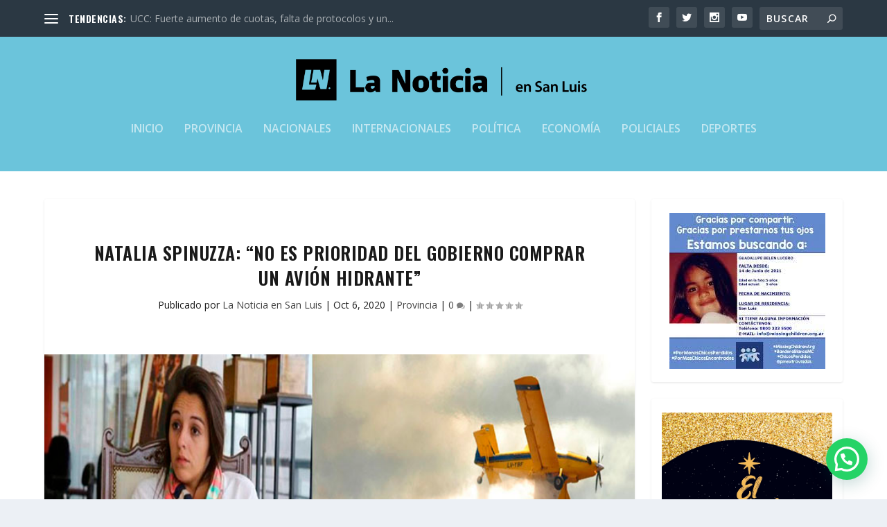

--- FILE ---
content_type: text/html; charset=UTF-8
request_url: https://lanoticiasl.com/natalia-spinuzza-no-es-prioridad-del-gobierno-comprar-un-avion-hidrante/
body_size: 38936
content:
<!DOCTYPE html>
<!--[if IE 6]>
<html id="ie6" dir="ltr" lang="es" prefix="og: https://ogp.me/ns#">
<![endif]-->
<!--[if IE 7]>
<html id="ie7" dir="ltr" lang="es" prefix="og: https://ogp.me/ns#">
<![endif]-->
<!--[if IE 8]>
<html id="ie8" dir="ltr" lang="es" prefix="og: https://ogp.me/ns#">
<![endif]-->
<!--[if !(IE 6) | !(IE 7) | !(IE 8)  ]><!-->
<html dir="ltr" lang="es" prefix="og: https://ogp.me/ns#">
<!--<![endif]-->
<head>
	<meta charset="UTF-8" />
			
	<meta http-equiv="X-UA-Compatible" content="IE=edge">
	<link rel="pingback" href="https://lanoticiasl.com/xmlrpc.php" />

		<!--[if lt IE 9]>
	<script src="https://lanoticiasl.com/wp-content/themes/Extra/scripts/ext/html5.js" type="text/javascript"></script>
	<![endif]-->

	<script type="text/javascript">
		document.documentElement.className = 'js';
	</script>

	<script>var et_site_url='https://lanoticiasl.com';var et_post_id='21371';function et_core_page_resource_fallback(a,b){"undefined"===typeof b&&(b=a.sheet.cssRules&&0===a.sheet.cssRules.length);b&&(a.onerror=null,a.onload=null,a.href?a.href=et_site_url+"/?et_core_page_resource="+a.id+et_post_id:a.src&&(a.src=et_site_url+"/?et_core_page_resource="+a.id+et_post_id))}
</script><title>Natalia Spinuzza: “No es prioridad del gobierno comprar un avión hidrante” | La Noticia en San Luis</title>
	<style>img:is([sizes="auto" i], [sizes^="auto," i]) { contain-intrinsic-size: 3000px 1500px }</style>
	
		<!-- All in One SEO 4.9.3 - aioseo.com -->
	<meta name="description" content="Natalia Spinuzza: “No es prioridad del gobierno comprar un avión hidrante”" />
	<meta name="robots" content="max-image-preview:large" />
	<meta name="author" content="La Noticia en San Luis"/>
	<meta name="google-site-verification" content="6eDB77OQRskDPF7kfThpk60ZKazG3ptpneJQD-vG5Rg" />
	<link rel="canonical" href="https://lanoticiasl.com/natalia-spinuzza-no-es-prioridad-del-gobierno-comprar-un-avion-hidrante/" />
	<meta name="generator" content="All in One SEO (AIOSEO) 4.9.3" />
		<meta property="og:locale" content="es_ES" />
		<meta property="og:site_name" content="La Noticia en San Luis" />
		<meta property="og:type" content="article" />
		<meta property="og:title" content="Natalia Spinuzza: “No es prioridad del gobierno comprar un avión hidrante” | La Noticia en San Luis" />
		<meta property="og:description" content="Natalia Spinuzza: “No es prioridad del gobierno comprar un avión hidrante”" />
		<meta property="og:url" content="https://lanoticiasl.com/natalia-spinuzza-no-es-prioridad-del-gobierno-comprar-un-avion-hidrante/" />
		<meta property="fb:app_id" content="235079527764457" />
		<meta property="fb:admins" content="1612897425605874" />
		<meta property="og:image" content="https://lanoticiasl.com/wp-content/uploads/spinuzza-hidrante.jpg" />
		<meta property="og:image:secure_url" content="https://lanoticiasl.com/wp-content/uploads/spinuzza-hidrante.jpg" />
		<meta property="og:image:width" content="743" />
		<meta property="og:image:height" content="442" />
		<meta property="article:tag" content="provincia" />
		<meta property="article:tag" content="incendios" />
		<meta property="article:tag" content="medio ambiente" />
		<meta property="article:tag" content="spinuzza" />
		<meta property="article:published_time" content="2020-10-06T03:04:00+00:00" />
		<meta property="article:modified_time" content="2020-10-06T13:05:35+00:00" />
		<meta property="article:publisher" content="https://www.facebook.com/lanoticiasl/" />
		<meta property="article:author" content="http://facebook.com/lanoticiasl" />
		<meta name="twitter:card" content="summary_large_image" />
		<meta name="twitter:site" content="@lanoticiasl" />
		<meta name="twitter:title" content="Natalia Spinuzza: “No es prioridad del gobierno comprar un avión hidrante” | La Noticia en San Luis" />
		<meta name="twitter:description" content="Natalia Spinuzza: “No es prioridad del gobierno comprar un avión hidrante”" />
		<meta name="twitter:creator" content="@lanoticiasl" />
		<meta name="twitter:image" content="https://lanoticiasl.com/wp-content/uploads/spinuzza-hidrante.jpg" />
		<script type="application/ld+json" class="aioseo-schema">
			{"@context":"https:\/\/schema.org","@graph":[{"@type":"Article","@id":"https:\/\/lanoticiasl.com\/natalia-spinuzza-no-es-prioridad-del-gobierno-comprar-un-avion-hidrante\/#article","name":"Natalia Spinuzza: \u201cNo es prioridad del gobierno comprar un avi\u00f3n hidrante\u201d | La Noticia en San Luis","headline":"Natalia Spinuzza: \u201cNo es prioridad del gobierno comprar un avi\u00f3n hidrante\u201d","author":{"@id":"https:\/\/lanoticiasl.com\/author\/lanoticiasl\/#author"},"publisher":{"@id":"https:\/\/lanoticiasl.com\/#organization"},"image":{"@type":"ImageObject","url":"https:\/\/lanoticiasl.com\/wp-content\/uploads\/spinuzza-hidrante.jpg","width":743,"height":442},"datePublished":"2020-10-06T00:04:00-03:00","dateModified":"2020-10-06T10:05:35-03:00","inLanguage":"es-ES","mainEntityOfPage":{"@id":"https:\/\/lanoticiasl.com\/natalia-spinuzza-no-es-prioridad-del-gobierno-comprar-un-avion-hidrante\/#webpage"},"isPartOf":{"@id":"https:\/\/lanoticiasl.com\/natalia-spinuzza-no-es-prioridad-del-gobierno-comprar-un-avion-hidrante\/#webpage"},"articleSection":"Provincia, Incendios, Medio Ambiente, Spinuzza"},{"@type":"BreadcrumbList","@id":"https:\/\/lanoticiasl.com\/natalia-spinuzza-no-es-prioridad-del-gobierno-comprar-un-avion-hidrante\/#breadcrumblist","itemListElement":[{"@type":"ListItem","@id":"https:\/\/lanoticiasl.com#listItem","position":1,"name":"Home","item":"https:\/\/lanoticiasl.com","nextItem":{"@type":"ListItem","@id":"https:\/\/lanoticiasl.com\/category\/provincia\/#listItem","name":"Provincia"}},{"@type":"ListItem","@id":"https:\/\/lanoticiasl.com\/category\/provincia\/#listItem","position":2,"name":"Provincia","item":"https:\/\/lanoticiasl.com\/category\/provincia\/","nextItem":{"@type":"ListItem","@id":"https:\/\/lanoticiasl.com\/natalia-spinuzza-no-es-prioridad-del-gobierno-comprar-un-avion-hidrante\/#listItem","name":"Natalia Spinuzza: \u201cNo es prioridad del gobierno comprar un avi\u00f3n hidrante\u201d"},"previousItem":{"@type":"ListItem","@id":"https:\/\/lanoticiasl.com#listItem","name":"Home"}},{"@type":"ListItem","@id":"https:\/\/lanoticiasl.com\/natalia-spinuzza-no-es-prioridad-del-gobierno-comprar-un-avion-hidrante\/#listItem","position":3,"name":"Natalia Spinuzza: \u201cNo es prioridad del gobierno comprar un avi\u00f3n hidrante\u201d","previousItem":{"@type":"ListItem","@id":"https:\/\/lanoticiasl.com\/category\/provincia\/#listItem","name":"Provincia"}}]},{"@type":"Organization","@id":"https:\/\/lanoticiasl.com\/#organization","name":"La Noticia en San Luis","description":"Informaci\u00f3n confiable","url":"https:\/\/lanoticiasl.com\/","telephone":"+5492664504268","logo":{"@type":"ImageObject","url":"https:\/\/lanoticiasl.com\/wp-content\/uploads\/LN_Logo-23.jpg","@id":"https:\/\/lanoticiasl.com\/natalia-spinuzza-no-es-prioridad-del-gobierno-comprar-un-avion-hidrante\/#organizationLogo","width":1093,"height":1093,"caption":"LN_Logo"},"image":{"@id":"https:\/\/lanoticiasl.com\/natalia-spinuzza-no-es-prioridad-del-gobierno-comprar-un-avion-hidrante\/#organizationLogo"},"sameAs":["https:\/\/www.facebook.com\/lanoticiasl\/","https:\/\/www.twitter.com\/lanoticiasl\/","https:\/\/www.instagram.com\/lanoticiasl\/"]},{"@type":"Person","@id":"https:\/\/lanoticiasl.com\/author\/lanoticiasl\/#author","url":"https:\/\/lanoticiasl.com\/author\/lanoticiasl\/","name":"La Noticia en San Luis","image":{"@type":"ImageObject","@id":"https:\/\/lanoticiasl.com\/natalia-spinuzza-no-es-prioridad-del-gobierno-comprar-un-avion-hidrante\/#authorImage","url":"https:\/\/lanoticiasl.com\/wp-content\/uploads\/LN_Logo-03-150x150.png","width":96,"height":96,"caption":"La Noticia en San Luis"},"sameAs":["http:\/\/facebook.com\/lanoticiasl","http:\/\/twitter.com\/lanoticiasl"]},{"@type":"WebPage","@id":"https:\/\/lanoticiasl.com\/natalia-spinuzza-no-es-prioridad-del-gobierno-comprar-un-avion-hidrante\/#webpage","url":"https:\/\/lanoticiasl.com\/natalia-spinuzza-no-es-prioridad-del-gobierno-comprar-un-avion-hidrante\/","name":"Natalia Spinuzza: \u201cNo es prioridad del gobierno comprar un avi\u00f3n hidrante\u201d | La Noticia en San Luis","description":"Natalia Spinuzza: \u201cNo es prioridad del gobierno comprar un avi\u00f3n hidrante\u201d","inLanguage":"es-ES","isPartOf":{"@id":"https:\/\/lanoticiasl.com\/#website"},"breadcrumb":{"@id":"https:\/\/lanoticiasl.com\/natalia-spinuzza-no-es-prioridad-del-gobierno-comprar-un-avion-hidrante\/#breadcrumblist"},"author":{"@id":"https:\/\/lanoticiasl.com\/author\/lanoticiasl\/#author"},"creator":{"@id":"https:\/\/lanoticiasl.com\/author\/lanoticiasl\/#author"},"image":{"@type":"ImageObject","url":"https:\/\/lanoticiasl.com\/wp-content\/uploads\/spinuzza-hidrante.jpg","@id":"https:\/\/lanoticiasl.com\/natalia-spinuzza-no-es-prioridad-del-gobierno-comprar-un-avion-hidrante\/#mainImage","width":743,"height":442},"primaryImageOfPage":{"@id":"https:\/\/lanoticiasl.com\/natalia-spinuzza-no-es-prioridad-del-gobierno-comprar-un-avion-hidrante\/#mainImage"},"datePublished":"2020-10-06T00:04:00-03:00","dateModified":"2020-10-06T10:05:35-03:00"},{"@type":"WebSite","@id":"https:\/\/lanoticiasl.com\/#website","url":"https:\/\/lanoticiasl.com\/","name":"La Noticia en San Luis","description":"Informaci\u00f3n confiable","inLanguage":"es-ES","publisher":{"@id":"https:\/\/lanoticiasl.com\/#organization"}}]}
		</script>
		<!-- All in One SEO -->

<link rel='dns-prefetch' href='//static.addtoany.com' />
<link rel='dns-prefetch' href='//www.googletagmanager.com' />
<link rel='dns-prefetch' href='//fonts.googleapis.com' />
<link rel="alternate" type="application/rss+xml" title="La Noticia en San Luis &raquo; Feed" href="https://lanoticiasl.com/feed/" />
<link rel="alternate" type="application/rss+xml" title="La Noticia en San Luis &raquo; Feed de los comentarios" href="https://lanoticiasl.com/comments/feed/" />
		<!-- This site uses the Google Analytics by MonsterInsights plugin v9.6.1 - Using Analytics tracking - https://www.monsterinsights.com/ -->
		<!-- Nota: MonsterInsights no está actualmente configurado en este sitio. El dueño del sitio necesita identificarse usando su cuenta de Google Analytics en el panel de ajustes de MonsterInsights. -->
					<!-- No tracking code set -->
				<!-- / Google Analytics by MonsterInsights -->
		<script type="text/javascript">
/* <![CDATA[ */
window._wpemojiSettings = {"baseUrl":"https:\/\/s.w.org\/images\/core\/emoji\/16.0.1\/72x72\/","ext":".png","svgUrl":"https:\/\/s.w.org\/images\/core\/emoji\/16.0.1\/svg\/","svgExt":".svg","source":{"concatemoji":"https:\/\/lanoticiasl.com\/wp-includes\/js\/wp-emoji-release.min.js?ver=6.8.3"}};
/*! This file is auto-generated */
!function(s,n){var o,i,e;function c(e){try{var t={supportTests:e,timestamp:(new Date).valueOf()};sessionStorage.setItem(o,JSON.stringify(t))}catch(e){}}function p(e,t,n){e.clearRect(0,0,e.canvas.width,e.canvas.height),e.fillText(t,0,0);var t=new Uint32Array(e.getImageData(0,0,e.canvas.width,e.canvas.height).data),a=(e.clearRect(0,0,e.canvas.width,e.canvas.height),e.fillText(n,0,0),new Uint32Array(e.getImageData(0,0,e.canvas.width,e.canvas.height).data));return t.every(function(e,t){return e===a[t]})}function u(e,t){e.clearRect(0,0,e.canvas.width,e.canvas.height),e.fillText(t,0,0);for(var n=e.getImageData(16,16,1,1),a=0;a<n.data.length;a++)if(0!==n.data[a])return!1;return!0}function f(e,t,n,a){switch(t){case"flag":return n(e,"\ud83c\udff3\ufe0f\u200d\u26a7\ufe0f","\ud83c\udff3\ufe0f\u200b\u26a7\ufe0f")?!1:!n(e,"\ud83c\udde8\ud83c\uddf6","\ud83c\udde8\u200b\ud83c\uddf6")&&!n(e,"\ud83c\udff4\udb40\udc67\udb40\udc62\udb40\udc65\udb40\udc6e\udb40\udc67\udb40\udc7f","\ud83c\udff4\u200b\udb40\udc67\u200b\udb40\udc62\u200b\udb40\udc65\u200b\udb40\udc6e\u200b\udb40\udc67\u200b\udb40\udc7f");case"emoji":return!a(e,"\ud83e\udedf")}return!1}function g(e,t,n,a){var r="undefined"!=typeof WorkerGlobalScope&&self instanceof WorkerGlobalScope?new OffscreenCanvas(300,150):s.createElement("canvas"),o=r.getContext("2d",{willReadFrequently:!0}),i=(o.textBaseline="top",o.font="600 32px Arial",{});return e.forEach(function(e){i[e]=t(o,e,n,a)}),i}function t(e){var t=s.createElement("script");t.src=e,t.defer=!0,s.head.appendChild(t)}"undefined"!=typeof Promise&&(o="wpEmojiSettingsSupports",i=["flag","emoji"],n.supports={everything:!0,everythingExceptFlag:!0},e=new Promise(function(e){s.addEventListener("DOMContentLoaded",e,{once:!0})}),new Promise(function(t){var n=function(){try{var e=JSON.parse(sessionStorage.getItem(o));if("object"==typeof e&&"number"==typeof e.timestamp&&(new Date).valueOf()<e.timestamp+604800&&"object"==typeof e.supportTests)return e.supportTests}catch(e){}return null}();if(!n){if("undefined"!=typeof Worker&&"undefined"!=typeof OffscreenCanvas&&"undefined"!=typeof URL&&URL.createObjectURL&&"undefined"!=typeof Blob)try{var e="postMessage("+g.toString()+"("+[JSON.stringify(i),f.toString(),p.toString(),u.toString()].join(",")+"));",a=new Blob([e],{type:"text/javascript"}),r=new Worker(URL.createObjectURL(a),{name:"wpTestEmojiSupports"});return void(r.onmessage=function(e){c(n=e.data),r.terminate(),t(n)})}catch(e){}c(n=g(i,f,p,u))}t(n)}).then(function(e){for(var t in e)n.supports[t]=e[t],n.supports.everything=n.supports.everything&&n.supports[t],"flag"!==t&&(n.supports.everythingExceptFlag=n.supports.everythingExceptFlag&&n.supports[t]);n.supports.everythingExceptFlag=n.supports.everythingExceptFlag&&!n.supports.flag,n.DOMReady=!1,n.readyCallback=function(){n.DOMReady=!0}}).then(function(){return e}).then(function(){var e;n.supports.everything||(n.readyCallback(),(e=n.source||{}).concatemoji?t(e.concatemoji):e.wpemoji&&e.twemoji&&(t(e.twemoji),t(e.wpemoji)))}))}((window,document),window._wpemojiSettings);
/* ]]> */
</script>
<meta content="Extra v.4.9.2" name="generator"/>
<style id='wp-emoji-styles-inline-css' type='text/css'>

	img.wp-smiley, img.emoji {
		display: inline !important;
		border: none !important;
		box-shadow: none !important;
		height: 1em !important;
		width: 1em !important;
		margin: 0 0.07em !important;
		vertical-align: -0.1em !important;
		background: none !important;
		padding: 0 !important;
	}
</style>
<link rel='stylesheet' id='wp-block-library-css' href='https://lanoticiasl.com/wp-includes/css/dist/block-library/style.min.css?ver=6.8.3' type='text/css' media='all' />
<style id='classic-theme-styles-inline-css' type='text/css'>
/*! This file is auto-generated */
.wp-block-button__link{color:#fff;background-color:#32373c;border-radius:9999px;box-shadow:none;text-decoration:none;padding:calc(.667em + 2px) calc(1.333em + 2px);font-size:1.125em}.wp-block-file__button{background:#32373c;color:#fff;text-decoration:none}
</style>
<link rel='stylesheet' id='aioseo/css/src/vue/standalone/blocks/table-of-contents/global.scss-css' href='https://lanoticiasl.com/wp-content/plugins/all-in-one-seo-pack/dist/Lite/assets/css/table-of-contents/global.e90f6d47.css?ver=4.9.3' type='text/css' media='all' />
<style id='joinchat-button-style-inline-css' type='text/css'>
.wp-block-joinchat-button{border:none!important;text-align:center}.wp-block-joinchat-button figure{display:table;margin:0 auto;padding:0}.wp-block-joinchat-button figcaption{font:normal normal 400 .6em/2em var(--wp--preset--font-family--system-font,sans-serif);margin:0;padding:0}.wp-block-joinchat-button .joinchat-button__qr{background-color:#fff;border:6px solid #25d366;border-radius:30px;box-sizing:content-box;display:block;height:200px;margin:auto;overflow:hidden;padding:10px;width:200px}.wp-block-joinchat-button .joinchat-button__qr canvas,.wp-block-joinchat-button .joinchat-button__qr img{display:block;margin:auto}.wp-block-joinchat-button .joinchat-button__link{align-items:center;background-color:#25d366;border:6px solid #25d366;border-radius:30px;display:inline-flex;flex-flow:row nowrap;justify-content:center;line-height:1.25em;margin:0 auto;text-decoration:none}.wp-block-joinchat-button .joinchat-button__link:before{background:transparent var(--joinchat-ico) no-repeat center;background-size:100%;content:"";display:block;height:1.5em;margin:-.75em .75em -.75em 0;width:1.5em}.wp-block-joinchat-button figure+.joinchat-button__link{margin-top:10px}@media (orientation:landscape)and (min-height:481px),(orientation:portrait)and (min-width:481px){.wp-block-joinchat-button.joinchat-button--qr-only figure+.joinchat-button__link{display:none}}@media (max-width:480px),(orientation:landscape)and (max-height:480px){.wp-block-joinchat-button figure{display:none}}

</style>
<style id='global-styles-inline-css' type='text/css'>
:root{--wp--preset--aspect-ratio--square: 1;--wp--preset--aspect-ratio--4-3: 4/3;--wp--preset--aspect-ratio--3-4: 3/4;--wp--preset--aspect-ratio--3-2: 3/2;--wp--preset--aspect-ratio--2-3: 2/3;--wp--preset--aspect-ratio--16-9: 16/9;--wp--preset--aspect-ratio--9-16: 9/16;--wp--preset--color--black: #000000;--wp--preset--color--cyan-bluish-gray: #abb8c3;--wp--preset--color--white: #ffffff;--wp--preset--color--pale-pink: #f78da7;--wp--preset--color--vivid-red: #cf2e2e;--wp--preset--color--luminous-vivid-orange: #ff6900;--wp--preset--color--luminous-vivid-amber: #fcb900;--wp--preset--color--light-green-cyan: #7bdcb5;--wp--preset--color--vivid-green-cyan: #00d084;--wp--preset--color--pale-cyan-blue: #8ed1fc;--wp--preset--color--vivid-cyan-blue: #0693e3;--wp--preset--color--vivid-purple: #9b51e0;--wp--preset--gradient--vivid-cyan-blue-to-vivid-purple: linear-gradient(135deg,rgba(6,147,227,1) 0%,rgb(155,81,224) 100%);--wp--preset--gradient--light-green-cyan-to-vivid-green-cyan: linear-gradient(135deg,rgb(122,220,180) 0%,rgb(0,208,130) 100%);--wp--preset--gradient--luminous-vivid-amber-to-luminous-vivid-orange: linear-gradient(135deg,rgba(252,185,0,1) 0%,rgba(255,105,0,1) 100%);--wp--preset--gradient--luminous-vivid-orange-to-vivid-red: linear-gradient(135deg,rgba(255,105,0,1) 0%,rgb(207,46,46) 100%);--wp--preset--gradient--very-light-gray-to-cyan-bluish-gray: linear-gradient(135deg,rgb(238,238,238) 0%,rgb(169,184,195) 100%);--wp--preset--gradient--cool-to-warm-spectrum: linear-gradient(135deg,rgb(74,234,220) 0%,rgb(151,120,209) 20%,rgb(207,42,186) 40%,rgb(238,44,130) 60%,rgb(251,105,98) 80%,rgb(254,248,76) 100%);--wp--preset--gradient--blush-light-purple: linear-gradient(135deg,rgb(255,206,236) 0%,rgb(152,150,240) 100%);--wp--preset--gradient--blush-bordeaux: linear-gradient(135deg,rgb(254,205,165) 0%,rgb(254,45,45) 50%,rgb(107,0,62) 100%);--wp--preset--gradient--luminous-dusk: linear-gradient(135deg,rgb(255,203,112) 0%,rgb(199,81,192) 50%,rgb(65,88,208) 100%);--wp--preset--gradient--pale-ocean: linear-gradient(135deg,rgb(255,245,203) 0%,rgb(182,227,212) 50%,rgb(51,167,181) 100%);--wp--preset--gradient--electric-grass: linear-gradient(135deg,rgb(202,248,128) 0%,rgb(113,206,126) 100%);--wp--preset--gradient--midnight: linear-gradient(135deg,rgb(2,3,129) 0%,rgb(40,116,252) 100%);--wp--preset--font-size--small: 13px;--wp--preset--font-size--medium: 20px;--wp--preset--font-size--large: 36px;--wp--preset--font-size--x-large: 42px;--wp--preset--spacing--20: 0.44rem;--wp--preset--spacing--30: 0.67rem;--wp--preset--spacing--40: 1rem;--wp--preset--spacing--50: 1.5rem;--wp--preset--spacing--60: 2.25rem;--wp--preset--spacing--70: 3.38rem;--wp--preset--spacing--80: 5.06rem;--wp--preset--shadow--natural: 6px 6px 9px rgba(0, 0, 0, 0.2);--wp--preset--shadow--deep: 12px 12px 50px rgba(0, 0, 0, 0.4);--wp--preset--shadow--sharp: 6px 6px 0px rgba(0, 0, 0, 0.2);--wp--preset--shadow--outlined: 6px 6px 0px -3px rgba(255, 255, 255, 1), 6px 6px rgba(0, 0, 0, 1);--wp--preset--shadow--crisp: 6px 6px 0px rgba(0, 0, 0, 1);}:where(.is-layout-flex){gap: 0.5em;}:where(.is-layout-grid){gap: 0.5em;}body .is-layout-flex{display: flex;}.is-layout-flex{flex-wrap: wrap;align-items: center;}.is-layout-flex > :is(*, div){margin: 0;}body .is-layout-grid{display: grid;}.is-layout-grid > :is(*, div){margin: 0;}:where(.wp-block-columns.is-layout-flex){gap: 2em;}:where(.wp-block-columns.is-layout-grid){gap: 2em;}:where(.wp-block-post-template.is-layout-flex){gap: 1.25em;}:where(.wp-block-post-template.is-layout-grid){gap: 1.25em;}.has-black-color{color: var(--wp--preset--color--black) !important;}.has-cyan-bluish-gray-color{color: var(--wp--preset--color--cyan-bluish-gray) !important;}.has-white-color{color: var(--wp--preset--color--white) !important;}.has-pale-pink-color{color: var(--wp--preset--color--pale-pink) !important;}.has-vivid-red-color{color: var(--wp--preset--color--vivid-red) !important;}.has-luminous-vivid-orange-color{color: var(--wp--preset--color--luminous-vivid-orange) !important;}.has-luminous-vivid-amber-color{color: var(--wp--preset--color--luminous-vivid-amber) !important;}.has-light-green-cyan-color{color: var(--wp--preset--color--light-green-cyan) !important;}.has-vivid-green-cyan-color{color: var(--wp--preset--color--vivid-green-cyan) !important;}.has-pale-cyan-blue-color{color: var(--wp--preset--color--pale-cyan-blue) !important;}.has-vivid-cyan-blue-color{color: var(--wp--preset--color--vivid-cyan-blue) !important;}.has-vivid-purple-color{color: var(--wp--preset--color--vivid-purple) !important;}.has-black-background-color{background-color: var(--wp--preset--color--black) !important;}.has-cyan-bluish-gray-background-color{background-color: var(--wp--preset--color--cyan-bluish-gray) !important;}.has-white-background-color{background-color: var(--wp--preset--color--white) !important;}.has-pale-pink-background-color{background-color: var(--wp--preset--color--pale-pink) !important;}.has-vivid-red-background-color{background-color: var(--wp--preset--color--vivid-red) !important;}.has-luminous-vivid-orange-background-color{background-color: var(--wp--preset--color--luminous-vivid-orange) !important;}.has-luminous-vivid-amber-background-color{background-color: var(--wp--preset--color--luminous-vivid-amber) !important;}.has-light-green-cyan-background-color{background-color: var(--wp--preset--color--light-green-cyan) !important;}.has-vivid-green-cyan-background-color{background-color: var(--wp--preset--color--vivid-green-cyan) !important;}.has-pale-cyan-blue-background-color{background-color: var(--wp--preset--color--pale-cyan-blue) !important;}.has-vivid-cyan-blue-background-color{background-color: var(--wp--preset--color--vivid-cyan-blue) !important;}.has-vivid-purple-background-color{background-color: var(--wp--preset--color--vivid-purple) !important;}.has-black-border-color{border-color: var(--wp--preset--color--black) !important;}.has-cyan-bluish-gray-border-color{border-color: var(--wp--preset--color--cyan-bluish-gray) !important;}.has-white-border-color{border-color: var(--wp--preset--color--white) !important;}.has-pale-pink-border-color{border-color: var(--wp--preset--color--pale-pink) !important;}.has-vivid-red-border-color{border-color: var(--wp--preset--color--vivid-red) !important;}.has-luminous-vivid-orange-border-color{border-color: var(--wp--preset--color--luminous-vivid-orange) !important;}.has-luminous-vivid-amber-border-color{border-color: var(--wp--preset--color--luminous-vivid-amber) !important;}.has-light-green-cyan-border-color{border-color: var(--wp--preset--color--light-green-cyan) !important;}.has-vivid-green-cyan-border-color{border-color: var(--wp--preset--color--vivid-green-cyan) !important;}.has-pale-cyan-blue-border-color{border-color: var(--wp--preset--color--pale-cyan-blue) !important;}.has-vivid-cyan-blue-border-color{border-color: var(--wp--preset--color--vivid-cyan-blue) !important;}.has-vivid-purple-border-color{border-color: var(--wp--preset--color--vivid-purple) !important;}.has-vivid-cyan-blue-to-vivid-purple-gradient-background{background: var(--wp--preset--gradient--vivid-cyan-blue-to-vivid-purple) !important;}.has-light-green-cyan-to-vivid-green-cyan-gradient-background{background: var(--wp--preset--gradient--light-green-cyan-to-vivid-green-cyan) !important;}.has-luminous-vivid-amber-to-luminous-vivid-orange-gradient-background{background: var(--wp--preset--gradient--luminous-vivid-amber-to-luminous-vivid-orange) !important;}.has-luminous-vivid-orange-to-vivid-red-gradient-background{background: var(--wp--preset--gradient--luminous-vivid-orange-to-vivid-red) !important;}.has-very-light-gray-to-cyan-bluish-gray-gradient-background{background: var(--wp--preset--gradient--very-light-gray-to-cyan-bluish-gray) !important;}.has-cool-to-warm-spectrum-gradient-background{background: var(--wp--preset--gradient--cool-to-warm-spectrum) !important;}.has-blush-light-purple-gradient-background{background: var(--wp--preset--gradient--blush-light-purple) !important;}.has-blush-bordeaux-gradient-background{background: var(--wp--preset--gradient--blush-bordeaux) !important;}.has-luminous-dusk-gradient-background{background: var(--wp--preset--gradient--luminous-dusk) !important;}.has-pale-ocean-gradient-background{background: var(--wp--preset--gradient--pale-ocean) !important;}.has-electric-grass-gradient-background{background: var(--wp--preset--gradient--electric-grass) !important;}.has-midnight-gradient-background{background: var(--wp--preset--gradient--midnight) !important;}.has-small-font-size{font-size: var(--wp--preset--font-size--small) !important;}.has-medium-font-size{font-size: var(--wp--preset--font-size--medium) !important;}.has-large-font-size{font-size: var(--wp--preset--font-size--large) !important;}.has-x-large-font-size{font-size: var(--wp--preset--font-size--x-large) !important;}
:where(.wp-block-post-template.is-layout-flex){gap: 1.25em;}:where(.wp-block-post-template.is-layout-grid){gap: 1.25em;}
:where(.wp-block-columns.is-layout-flex){gap: 2em;}:where(.wp-block-columns.is-layout-grid){gap: 2em;}
:root :where(.wp-block-pullquote){font-size: 1.5em;line-height: 1.6;}
</style>
<link rel='stylesheet' id='wpfc-css' href='https://lanoticiasl.com/wp-content/plugins/gs-facebook-comments/public/css/wpfc-public.css?ver=1.7.5' type='text/css' media='all' />
<link rel='stylesheet' id='ppress-frontend-css' href='https://lanoticiasl.com/wp-content/plugins/wp-user-avatar/assets/css/frontend.min.css?ver=4.16.3' type='text/css' media='all' />
<link rel='stylesheet' id='ppress-flatpickr-css' href='https://lanoticiasl.com/wp-content/plugins/wp-user-avatar/assets/flatpickr/flatpickr.min.css?ver=4.16.3' type='text/css' media='all' />
<link rel='stylesheet' id='ppress-select2-css' href='https://lanoticiasl.com/wp-content/plugins/wp-user-avatar/assets/select2/select2.min.css?ver=6.8.3' type='text/css' media='all' />
<link rel='stylesheet' id='extra-style-css' href='https://lanoticiasl.com/wp-content/themes/Extra/style.css?ver=4.9.2' type='text/css' media='all' />
<link rel='stylesheet' id='et-builder-googlefonts-cached-css' href='https://fonts.googleapis.com/css?family=Oswald:200,300,regular,500,600,700|Open+Sans:300,300italic,regular,italic,600,600italic,700,700italic,800,800italic&#038;subset=latin,latin-ext&#038;display=swap' type='text/css' media='all' />
<link rel='stylesheet' id='dashicons-css' href='https://lanoticiasl.com/wp-includes/css/dashicons.min.css?ver=6.8.3' type='text/css' media='all' />
<link rel='stylesheet' id='addtoany-css' href='https://lanoticiasl.com/wp-content/plugins/add-to-any/addtoany.min.css?ver=1.16' type='text/css' media='all' />
<script type="text/javascript" id="addtoany-core-js-before">
/* <![CDATA[ */
window.a2a_config=window.a2a_config||{};a2a_config.callbacks=[];a2a_config.overlays=[];a2a_config.templates={};a2a_localize = {
	Share: "Compartir",
	Save: "Guardar",
	Subscribe: "Suscribir",
	Email: "Correo electrónico",
	Bookmark: "Marcador",
	ShowAll: "Mostrar todo",
	ShowLess: "Mostrar menos",
	FindServices: "Encontrar servicio(s)",
	FindAnyServiceToAddTo: "Encuentra al instante cualquier servicio para añadir a",
	PoweredBy: "Funciona con",
	ShareViaEmail: "Compartir por correo electrónico",
	SubscribeViaEmail: "Suscribirse a través de correo electrónico",
	BookmarkInYourBrowser: "Añadir a marcadores de tu navegador",
	BookmarkInstructions: "Presiona «Ctrl+D» o «\u2318+D» para añadir esta página a marcadores",
	AddToYourFavorites: "Añadir a tus favoritos",
	SendFromWebOrProgram: "Enviar desde cualquier dirección o programa de correo electrónico ",
	EmailProgram: "Programa de correo electrónico",
	More: "Más&#8230;",
	ThanksForSharing: "¡Gracias por compartir!",
	ThanksForFollowing: "¡Gracias por seguirnos!"
};
/* ]]> */
</script>
<script type="text/javascript" defer src="https://static.addtoany.com/menu/page.js" id="addtoany-core-js"></script>
<script type="text/javascript" src="https://lanoticiasl.com/wp-includes/js/jquery/jquery.min.js?ver=3.7.1" id="jquery-core-js"></script>
<script type="text/javascript" src="https://lanoticiasl.com/wp-includes/js/jquery/jquery-migrate.min.js?ver=3.4.1" id="jquery-migrate-js"></script>
<script type="text/javascript" defer src="https://lanoticiasl.com/wp-content/plugins/add-to-any/addtoany.min.js?ver=1.1" id="addtoany-jquery-js"></script>
<script type="text/javascript" src="https://lanoticiasl.com/wp-content/plugins/gs-facebook-comments/public/js/wpfc-public.js?ver=1.7.5" id="wpfc-js"></script>
<script type="text/javascript" src="https://lanoticiasl.com/wp-content/plugins/wp-user-avatar/assets/flatpickr/flatpickr.min.js?ver=4.16.3" id="ppress-flatpickr-js"></script>
<script type="text/javascript" src="https://lanoticiasl.com/wp-content/plugins/wp-user-avatar/assets/select2/select2.min.js?ver=4.16.3" id="ppress-select2-js"></script>

<!-- Fragmento de código de la etiqueta de Google (gtag.js) añadida por Site Kit -->
<!-- Fragmento de código de Google Analytics añadido por Site Kit -->
<script type="text/javascript" src="https://www.googletagmanager.com/gtag/js?id=G-XM4NRVFV72" id="google_gtagjs-js" async></script>
<script type="text/javascript" id="google_gtagjs-js-after">
/* <![CDATA[ */
window.dataLayer = window.dataLayer || [];function gtag(){dataLayer.push(arguments);}
gtag("set","linker",{"domains":["lanoticiasl.com"]});
gtag("js", new Date());
gtag("set", "developer_id.dZTNiMT", true);
gtag("config", "G-XM4NRVFV72");
/* ]]> */
</script>
<link rel="https://api.w.org/" href="https://lanoticiasl.com/wp-json/" /><link rel="alternate" title="JSON" type="application/json" href="https://lanoticiasl.com/wp-json/wp/v2/posts/21371" /><link rel="EditURI" type="application/rsd+xml" title="RSD" href="https://lanoticiasl.com/xmlrpc.php?rsd" />
<meta name="generator" content="WordPress 6.8.3" />
<link rel='shortlink' href='https://lanoticiasl.com/?p=21371' />
<link rel="alternate" title="oEmbed (JSON)" type="application/json+oembed" href="https://lanoticiasl.com/wp-json/oembed/1.0/embed?url=https%3A%2F%2Flanoticiasl.com%2Fnatalia-spinuzza-no-es-prioridad-del-gobierno-comprar-un-avion-hidrante%2F" />
<link rel="alternate" title="oEmbed (XML)" type="text/xml+oembed" href="https://lanoticiasl.com/wp-json/oembed/1.0/embed?url=https%3A%2F%2Flanoticiasl.com%2Fnatalia-spinuzza-no-es-prioridad-del-gobierno-comprar-un-avion-hidrante%2F&#038;format=xml" />
<meta name="generator" content="Site Kit by Google 1.170.0" /><meta property="fb:app_id" content="235079527764457" /><meta name="viewport" content="width=device-width, initial-scale=1.0, maximum-scale=1.0, user-scalable=1" /><link rel="preload" href="https://lanoticiasl.com/wp-content/themes/Extra/core/admin/fonts/modules.ttf" as="font" crossorigin="anonymous"><meta name="google-site-verification" content="6eDB77OQRskDPF7kfThpk60ZKazG3ptpneJQD-vG5Rg"><link rel="icon" href="https://lanoticiasl.com/wp-content/uploads/cropped-LN_Logo-03-32x32.png" sizes="32x32" />
<link rel="icon" href="https://lanoticiasl.com/wp-content/uploads/cropped-LN_Logo-03-192x192.png" sizes="192x192" />
<link rel="apple-touch-icon" href="https://lanoticiasl.com/wp-content/uploads/cropped-LN_Logo-03-180x180.png" />
<meta name="msapplication-TileImage" content="https://lanoticiasl.com/wp-content/uploads/cropped-LN_Logo-03-270x270.png" />
<link rel="stylesheet" id="et-extra-customizer-global-cached-inline-styles" href="https://lanoticiasl.com/wp-content/et-cache/global/et-extra-customizer-global-17673039602192.min.css" onerror="et_core_page_resource_fallback(this, true)" onload="et_core_page_resource_fallback(this)" /></head>
<body class="wp-singular post-template-default single single-post postid-21371 single-format-standard wp-theme-Extra et_extra et_fullwidth_nav et_fixed_nav et_pb_gutters1 et_primary_nav_dropdown_animation_slideInY et_secondary_nav_dropdown_animation_Default with_sidebar with_sidebar_right et_includes_sidebar et-db et_minified_js et_minified_css">
	<div id="page-container" class="page-container">
				<!-- Header -->
		<header class="header centered">
						<!-- #top-header -->
			<div id="top-header" style="">
				<div class="container">

					<!-- Secondary Nav -->
											<div id="et-secondary-nav" class="et-trending">
						
							<!-- ET Trending -->
							<div id="et-trending">

								<!-- ET Trending Button -->
								<a id="et-trending-button" href="#" title="">
									<span></span>
									<span></span>
									<span></span>
								</a>

								<!-- ET Trending Label -->
								<h4 id="et-trending-label">
									TENDENCIAS:								</h4>

								<!-- ET Trending Post Loop -->
								<div id='et-trending-container'>
																											<div id="et-trending-post-22720" class="et-trending-post et-trending-latest">
											<a href="https://lanoticiasl.com/ucc-fuerte-aumento-de-cuotas-falta-de-protocolos-y-una-gestion-a-la-deriva/">UCC: Fuerte aumento de cuotas, falta de protocolos y un...</a>
										</div>
																			<div id="et-trending-post-27179" class="et-trending-post">
											<a href="https://lanoticiasl.com/el-padre-de-la-derrota-un-fin-de-ciclo-y-una-transicion-en-silencio/">El padre de la derrota, un fin de ciclo y una transició...</a>
										</div>
																			<div id="et-trending-post-24823" class="et-trending-post">
											<a href="https://lanoticiasl.com/6-meses-sin-guadalupe-telefe-y-un-duro-informe-contra-la-justicia-el-gobierno-y-la-policia-de-san-luis/">6 meses sin Guadalupe: TELEFE y un duro informe contra ...</a>
										</div>
																			<div id="et-trending-post-24652" class="et-trending-post">
											<a href="https://lanoticiasl.com/papelon-electoral-de-la-ucr-al-servicio-de-rodriguez-saa/">Papelón electoral de la UCR, al servicio de Rodríguez S...</a>
										</div>
																			<div id="et-trending-post-24375" class="et-trending-post">
											<a href="https://lanoticiasl.com/noquis-k-i-funcionarios-y-legisladores-cobrarian-doble-sueldo/">«Ñoquis K I»: Funcionarios y legisladores cobrarian dob...</a>
										</div>
																			<div id="et-trending-post-24347" class="et-trending-post">
											<a href="https://lanoticiasl.com/la-polarizacion-cada-vez-mas-asentada-en-san-luis-y-el-rol-unico-voto-util/">La polarización cada vez más asentada en San Luis y el ...</a>
										</div>
																			<div id="et-trending-post-23917" class="et-trending-post">
											<a href="https://lanoticiasl.com/alberto-rodriguez-saa-el-precarizador-del-sistema-de-salud/">Alberto Rodríguez Saá, el precarizador del Sistema de S...</a>
										</div>
																			<div id="et-trending-post-23760" class="et-trending-post">
											<a href="https://lanoticiasl.com/patricia-bullrich-le-brindo-el-apoyo-de-juntos-x-el-cambio-a-claudio-poggi/">Patricia Bullrich le brindó el apoyo de Juntos x el Cam...</a>
										</div>
																			<div id="et-trending-post-23654" class="et-trending-post">
											<a href="https://lanoticiasl.com/poggi-bachey-ordonez-la-formula-de-unidos-por-san-luis/">Poggi-Bachey-Ordoñez la fórmula de Unidos por San Luis...</a>
										</div>
																			<div id="et-trending-post-23632" class="et-trending-post">
											<a href="https://lanoticiasl.com/charly-pereira-le-pido-a-la-ucr-que-deje-de-utilizar-el-nombre-juntos-por-el-cambio/">Charly Pereira: “Le pido a la UCR que deje de utilizar ...</a>
										</div>
																			<div id="et-trending-post-23515" class="et-trending-post">
											<a href="https://lanoticiasl.com/poggi-bullrich-y-cornejo-acordaron-no-ir-a-pas-la-convencion-define-el-frente/">Poggi, Bullrich y Cornejo acordaron no ir a PAS, la Con...</a>
										</div>
																			<div id="et-trending-post-23384" class="et-trending-post">
											<a href="https://lanoticiasl.com/se-viene-alberto-rodriguez-saa-diputado-nacional-mones-ruiz-gobernador/">¿Se viene? Alberto Rodríguez Saá diputado nacional &#82...</a>
										</div>
																			<div id="et-trending-post-23365" class="et-trending-post">
											<a href="https://lanoticiasl.com/alerta-guadalupe-una-semana-sin-resultados/">Alerta Guadalupe: Una semana sin resultados</a>
										</div>
																			<div id="et-trending-post-23352" class="et-trending-post">
											<a href="https://lanoticiasl.com/busqueda-de-guadalupe-recompensa-de-2-millones-de-pesos-para-quien-brinde-datos/">Búsqueda de Guadalupe: recompensa de 2 millones de peso...</a>
										</div>
																			<div id="et-trending-post-23328" class="et-trending-post">
											<a href="https://lanoticiasl.com/se-activo-alertasofia-para-buscar-a-guadalupe-cualquier-informacion-llama-al-911/">Se activó #AlertaSofia para buscar a #Guadalupe, cualqu...</a>
										</div>
																			<div id="et-trending-post-23299" class="et-trending-post">
											<a href="https://lanoticiasl.com/el-kirchnerismo-puntano-llevaria-sora-araujo-y-piri-macagno-en-la-lista-nacional/">El Kirchnerismo puntano llevaría Sora Araujo y “Piri” M...</a>
										</div>
																			<div id="et-trending-post-23287" class="et-trending-post">
											<a href="https://lanoticiasl.com/un-policia-del-drim-que-ensucio-la-escena-del-crimen-es-quien-declaro-que-johana-era-violenta/">“Un policía del Drim que ensució la escena del crimen, ...</a>
										</div>
																			<div id="et-trending-post-23276" class="et-trending-post">
											<a href="https://lanoticiasl.com/diputados-albertistas-no-quieren-otorgar-beneficios-a-comerciantes/">Diputados albertistas no quieren otorgar beneficios a c...</a>
										</div>
																			<div id="et-trending-post-23240" class="et-trending-post">
											<a href="https://lanoticiasl.com/el-radicalismo-busca-dinamitar-la-oposicion-favoreciendo-a-terrazas/">El radicalismo busca dinamitar la oposición favoreciend...</a>
										</div>
																			<div id="et-trending-post-23223" class="et-trending-post">
											<a href="https://lanoticiasl.com/diputados-albertistas-a-favor-de-la-censura-y-bloqueo-de-informacion/">Diputados albertistas a favor de la censura y bloqueo d...</a>
										</div>
																			<div id="et-trending-post-23186" class="et-trending-post">
											<a href="https://lanoticiasl.com/otro-que-tamayo-alvarez-pinto-tambien-tala-arboles-autoctonos/">Otro que Tamayo: Álvarez Pinto también tala árboles aut...</a>
										</div>
																			<div id="et-trending-post-23174" class="et-trending-post">
											<a href="https://lanoticiasl.com/el-pro-tiene-la-voluntad-de-fortalecer-el-frente-opositor/">“El PRO tiene la voluntad de fortalecer el frente oposi...</a>
										</div>
																			<div id="et-trending-post-23133" class="et-trending-post">
											<a href="https://lanoticiasl.com/murio-por-covid-19-en-la-puerta-del-hospital-de-villa-mercedes/">Murió por COVID-19 en la puerta del Hospital de Villa M...</a>
										</div>
																			<div id="et-trending-post-23121" class="et-trending-post">
											<a href="https://lanoticiasl.com/denuncian-al-gobierno-de-san-luis-ante-la-comision-interamericana-de-derechos-humanos/">Denuncian al gobierno de San Luis ante la Comisión Inte...</a>
										</div>
																			<div id="et-trending-post-23092" class="et-trending-post">
											<a href="https://lanoticiasl.com/poggi-no-tenemos-la-culpa-no-es-verdad-lo-que-dice-el-gobernador/">Poggi: “No tenemos la culpa, no es verdad lo que dice e...</a>
										</div>
																			<div id="et-trending-post-23083" class="et-trending-post">
											<a href="https://lanoticiasl.com/el-gobierno-provincial-suspendio-las-clases-presenciales/">El Gobierno Provincial suspendió las clases presenciale...</a>
										</div>
																			<div id="et-trending-post-23079" class="et-trending-post">
											<a href="https://lanoticiasl.com/el-comite-de-crisis-oculta-informacion/">El Comité de Crisis ¿oculta información?</a>
										</div>
																			<div id="et-trending-post-23070" class="et-trending-post">
											<a href="https://lanoticiasl.com/segunda-ola-13-fallecidos-en-24-horas-otro-record/">Segunda Ola: 13 fallecidos en 24 horas, otro record</a>
										</div>
																			<div id="et-trending-post-23058" class="et-trending-post">
											<a href="https://lanoticiasl.com/el-gobierno-reconocio-que-el-sistema-de-salud-esta-colapsado/">El Gobierno reconoció que el sistema de salud esta cola...</a>
										</div>
																			<div id="et-trending-post-23048" class="et-trending-post">
											<a href="https://lanoticiasl.com/preparan-camas-en-el-carillo-por-la-saturacion-del-sistema-sanitario/">Preparan camas en el Carillo por la saturación del sist...</a>
										</div>
																			<div id="et-trending-post-23037" class="et-trending-post">
											<a href="https://lanoticiasl.com/segunda-ola-53-fallecidos-en-lo-que-va-de-mayo/">Segunda Ola: 53 fallecidos en lo que va de mayo</a>
										</div>
																			<div id="et-trending-post-23018" class="et-trending-post">
											<a href="https://lanoticiasl.com/los-casos-no-bajan-falta-el-oxigeno-y-san-luis-llega-al-colapso/">Los casos no bajan, falta el oxígeno y San Luis llega a...</a>
										</div>
																			<div id="et-trending-post-23006" class="et-trending-post">
											<a href="https://lanoticiasl.com/segunda-ola-el-sistema-esta-tensionando-y-ustedes-no-saben-cuanto/">Segunda Ola: “El sistema está tensionando y ustedes no ...</a>
										</div>
																			<div id="et-trending-post-22986" class="et-trending-post">
											<a href="https://lanoticiasl.com/diputados-oficialistas-rechazaron-una-compensacion-para-docentes/">Diputados oficialistas rechazaron una compensación para...</a>
										</div>
																			<div id="et-trending-post-22979" class="et-trending-post">
											<a href="https://lanoticiasl.com/segunda-ola-los-comercios-y-gastronomicos-no-fueron-el-foco/">Segunda Ola: Los comercios y gastronómicos no fueron el...</a>
										</div>
																			<div id="et-trending-post-22966" class="et-trending-post">
											<a href="https://lanoticiasl.com/segunda-ola-las-restricciones-del-gobierno-no-bajaron-los-casos-en-san-luis/">Segunda Ola: Las restricciones del Gobierno no bajaron ...</a>
										</div>
																			<div id="et-trending-post-22957" class="et-trending-post">
											<a href="https://lanoticiasl.com/segunda-ola-alberto-rodriguez-saa-no-escucho-al-comite-de-crisis/">Segunda Ola: Alberto Rodriguez Saá no escuchó al Comitê...</a>
										</div>
																			<div id="et-trending-post-22946" class="et-trending-post">
											<a href="https://lanoticiasl.com/segunda-ola-38-muertos-en-abril-y-mas-de-600-casos-por-dia/">Segunda Ola: 38 muertos en abril y más de 600 casos por...</a>
										</div>
																			<div id="et-trending-post-22930" class="et-trending-post">
											<a href="https://lanoticiasl.com/sosa-araujo-no-podemos-controlar-si-mienten-y-la-h-clinica-digital/">Sosa Araujo: «no podemos controlar si mienten» y ¿la H ...</a>
										</div>
																			<div id="et-trending-post-22917" class="et-trending-post">
											<a href="https://lanoticiasl.com/confirmaron-circulacion-de-la-cepa-manaos-pero-no-habra-nuevas-medidas/">Confirmaron circulación de la cepa “Manaos” pero no hab...</a>
										</div>
																			<div id="et-trending-post-22902" class="et-trending-post">
											<a href="https://lanoticiasl.com/segunda-ola-terapias-al-borde-y-el-gobernador-lanza-yo-menstruo/">Segunda Ola: Terapias al borde y el gobernador lanza “y...</a>
										</div>
																			<div id="et-trending-post-22881" class="et-trending-post">
											<a href="https://lanoticiasl.com/charly-pereira-el-modelo-del-gobierno-provincial-esta-agotado/">Charly Pereira: “El modelo del Gobierno Provincial está...</a>
										</div>
																			<div id="et-trending-post-22876" class="et-trending-post">
											<a href="https://lanoticiasl.com/ricardo-bazla-frontera-quiere-ser-alberto-y-no-se-lo-vamos-a-permitir/">Ricardo Bazla: «Frontera quiere ser Alberto y no se lo ...</a>
										</div>
																			<div id="et-trending-post-22836" class="et-trending-post">
											<a href="https://lanoticiasl.com/segunda-ola-los-positivos-no-ceden-y-las-terapias-estan-casi-al-limite/">Segunda Ola: Los positivos no ceden y las terapias está...</a>
										</div>
																			<div id="et-trending-post-22813" class="et-trending-post">
											<a href="https://lanoticiasl.com/ayer-se-dio-el-segundo-pico-mas-alto-de-casos-durante-la-pandemia-470/">Ayer se dio el segundo pico más alto de casos durante l...</a>
										</div>
																			<div id="et-trending-post-22797" class="et-trending-post">
											<a href="https://lanoticiasl.com/buscan-que-la-coparticipacion-municipal-sea-por-padron-y-no-por-indec/">Buscan que la coparticipación municipal sea por padrón ...</a>
										</div>
																			<div id="et-trending-post-22780" class="et-trending-post">
											<a href="https://lanoticiasl.com/san-luis-tierra-de-nadie/">San Luis, Tierra de nadie</a>
										</div>
																			<div id="et-trending-post-22776" class="et-trending-post">
											<a href="https://lanoticiasl.com/luciano-ayala-los-habitantes-de-la-punta-no-merecemos-este-maltrato/">Luciano Ayala: “Los habitantes de La Punta no merecemos...</a>
										</div>
																			<div id="et-trending-post-22756" class="et-trending-post">
											<a href="https://lanoticiasl.com/exigen-al-gobierno-que-respete-el-trabajo-de-la-prensa/">Exigen al Gobierno que respete el trabajo de la Prensa</a>
										</div>
																			<div id="et-trending-post-22740" class="et-trending-post">
											<a href="https://lanoticiasl.com/el-gobierno-que-desprecia-el-trabajo-de-la-prensa/">El gobierno que desprecia el trabajo de la prensa</a>
										</div>
																			<div id="et-trending-post-22713" class="et-trending-post">
											<a href="https://lanoticiasl.com/juana-koslay-faltazo-oficialista-a-la-primera-sesion-de-ano/">Juana Koslay: Faltazo oficialista a la primera sesión d...</a>
										</div>
																			<div id="et-trending-post-22696" class="et-trending-post">
											<a href="https://lanoticiasl.com/martin-olivero-no-tienen-la-menor-idea-de-lo-que-dicen-subestiman-a-los-puntanos/">Martin Olivero: “No tienen la menor idea de lo que dice...</a>
										</div>
																			<div id="et-trending-post-22650" class="et-trending-post">
											<a href="https://lanoticiasl.com/otra-vez-la-mordaza-a-la-prensa-desde-terrazas-del-portezuelo/">Otra vez la mordaza a la prensa desde Terrazas del Port...</a>
										</div>
																			<div id="et-trending-post-22643" class="et-trending-post">
											<a href="https://lanoticiasl.com/vacunas-vip-funcionarios-protegidos-por-la-ley-para-el-vecino-el-escrache/">Vacunas VIP: Funcionarios protegidos por la ley, para e...</a>
										</div>
																			<div id="et-trending-post-22636" class="et-trending-post">
											<a href="https://lanoticiasl.com/apenas-el-8-del-total-de-la-deuda-se-repartira-entre-todos-los-municipios/">Apenas el 8% del total de la deuda se repartirá entre t...</a>
										</div>
																			<div id="et-trending-post-22603" class="et-trending-post">
											<a href="https://lanoticiasl.com/sin-pas-y-desdobladas-las-elecciones-provinciales-serian-en-julio/">Sin PAS y desdobladas: Las elecciones provinciales seri...</a>
										</div>
																			<div id="et-trending-post-22599" class="et-trending-post">
											<a href="https://lanoticiasl.com/san-luis-asumio-la-presidencia-del-ente-cuyo-en-el-consejo-federal-de-turismo/">San Luis asumió la presidencia del Ente Cuyo en el Cons...</a>
										</div>
																			<div id="et-trending-post-22577" class="et-trending-post">
											<a href="https://lanoticiasl.com/adolfo-y-maradona-el-reflejo-de-una-historia-con-un-mismo-final/">Adolfo y Maradona: El reflejo de una historia ¿con un m...</a>
										</div>
																			<div id="et-trending-post-22569" class="et-trending-post">
											<a href="https://lanoticiasl.com/charly-pereira-la-provincia-es-un-estado-amateur-en-transparencia/">«Charly» Pereira: “La Provincia es un Estado amateur en...</a>
										</div>
																			<div id="et-trending-post-22554" class="et-trending-post">
											<a href="https://lanoticiasl.com/presentan-una-nueva-linea-para-denunciar-discriminacion/">Presentan una nueva línea para denunciar discriminación...</a>
										</div>
																			<div id="et-trending-post-22541" class="et-trending-post">
											<a href="https://lanoticiasl.com/gaston-hissa-tamayo-esta-en-contexto-con-otra-realidad-en-la-ciudad/">Gastón Hissa: “Tamayo esta en contexto con otra realida...</a>
										</div>
																			<div id="et-trending-post-22526" class="et-trending-post">
											<a href="https://lanoticiasl.com/en-la-fibra-el-aumento-lo-decido-yo-cuando-lo-tenga-decidido-lo-voy-a-anunciar/">En la fibra: “El aumento lo decido yo, cuando lo tenga ...</a>
										</div>
																			<div id="et-trending-post-22514" class="et-trending-post">
											<a href="https://lanoticiasl.com/villa-mercedes-el-llamado-a-la-unidad-del-partido-justicialista/">Villa Mercedes: El llamado a la unidad del Partido Just...</a>
										</div>
																			<div id="et-trending-post-22491" class="et-trending-post">
											<a href="https://lanoticiasl.com/asde-el-protocolo-que-presento-el-gobierno-lo-hizo-sin-consenso-de-los-docentes/">ASDE: “El protocolo que presentó el Gobierno lo hizo si...</a>
										</div>
																			<div id="et-trending-post-22487" class="et-trending-post">
											<a href="https://lanoticiasl.com/san-luis-septima-en-el-ranking-de-menos-vacunacion-del-pais/">San Luis séptima en el ranking de menos vacunación del ...</a>
										</div>
																			<div id="et-trending-post-22473" class="et-trending-post">
											<a href="https://lanoticiasl.com/vacunas-vip-lucero-guillet-pidio-la-publicacion-de-los-vacunados-en-san-luis/">Vacunas VIP: Lucero Guillet pidió la publicación de los...</a>
										</div>
																			<div id="et-trending-post-22461" class="et-trending-post">
											<a href="https://lanoticiasl.com/vacunas-vip-claudia-rocha-y-walter-ceballos-admitieron-su-vacunacion/">Vacunas VIP: Claudia Rocha y Walter Ceballos admitieron...</a>
										</div>
																			<div id="et-trending-post-22450" class="et-trending-post">
											<a href="https://lanoticiasl.com/vacunas-vip-san-luis-el-silencio-el-precio-de-la-vacuna/">Vacunas VIP San Luis: El silencio el precio de la vacun...</a>
										</div>
																			<div id="et-trending-post-22439" class="et-trending-post">
											<a href="https://lanoticiasl.com/el-acuerdo-suarez-tamayo-ha-generado-ruido-interno-en-el-frente/">“El acuerdo Suarez-Tamayo ha generado ruido interno en ...</a>
										</div>
																			<div id="et-trending-post-22422" class="et-trending-post">
											<a href="https://lanoticiasl.com/celeste-aparicio-me-gustaria-alcanzar-la-diputacion-provincial/">Celeste Aparicio: «Me gustaría alcanzar la diputación p...</a>
										</div>
																			<div id="et-trending-post-22413" class="et-trending-post">
											<a href="https://lanoticiasl.com/sin-papeles-alberto-rodriguez-saa-fuera-del-pj-nacional/">Sin papeles: Alberto Rodríguez Saá fuera del PJ naciona...</a>
										</div>
																			<div id="et-trending-post-22407" class="et-trending-post">
											<a href="https://lanoticiasl.com/detuvieron-a-un-pastor-evangelico-acusado-de-abuso-sexual-su-hija-adoptiva/">Detuvieron a un pastor evangélico acusado de abuso sexu...</a>
										</div>
																			<div id="et-trending-post-22403" class="et-trending-post">
											<a href="https://lanoticiasl.com/docentes-afirman-que-las-escuelas-no-estan-adaptadas-para-la-presencialidad-en-pandemia/">Docentes afirman que las escuelas no están adaptadas pa...</a>
										</div>
																			<div id="et-trending-post-22388" class="et-trending-post">
											<a href="https://lanoticiasl.com/ratifican-denuncia-penal-contra-intendente-albertista/">Ratifican denuncia penal contra intendente albertista</a>
										</div>
																			<div id="et-trending-post-22373" class="et-trending-post">
											<a href="https://lanoticiasl.com/conoce-el-detalle-del-protocolo-para-las-clases-presenciales/">Conocé el detalle del protocolo para las clases presenc...</a>
										</div>
																			<div id="et-trending-post-22367" class="et-trending-post">
											<a href="https://lanoticiasl.com/gaston-hissa-queremos-transparencia-y-responsabilidad-sobre-el-plan-de-vacunas/">Gastón Hissa: “Queremos transparencia y responsabilidad...</a>
										</div>
																			<div id="et-trending-post-22353" class="et-trending-post">
											<a href="https://lanoticiasl.com/el-gobierno-quiere-exponer-al-personal-de-salud-en-riesgo-al-contagio-de-covid-19/">El Gobierno quiere exponer al personal de Salud en ries...</a>
										</div>
																			<div id="et-trending-post-22342" class="et-trending-post">
											<a href="https://lanoticiasl.com/mas-de-40-000-inscriptos-para-la-vacuna-y-solo-3150-han-completado-la-dosis/">Más de 40.000 inscriptos para la vacuna y solo 3150 han...</a>
										</div>
																			<div id="et-trending-post-22327" class="et-trending-post">
											<a href="https://lanoticiasl.com/enrique-ponce-el-nuevo-raul-laborda-de-la-politica/">Enrique Ponce el nuevo “Raúl Laborda” de la política...</a>
										</div>
																			<div id="et-trending-post-22313" class="et-trending-post">
											<a href="https://lanoticiasl.com/alberto-no-quiere-que-villa-mercedes-sea-la-capital-alternativa-de-la-nacion/">Alberto no quiere que Villa Mercedes sea la capital “al...</a>
										</div>
																			<div id="et-trending-post-22302" class="et-trending-post">
											<a href="https://lanoticiasl.com/vacunaciones-vip-varios-dirigentes-y-personalidades-habrian-sido-vacunadas-en-silencio/">¿Vacunaciones VIP?: Varios dirigentes y personalidades ...</a>
										</div>
																			<div id="et-trending-post-22292" class="et-trending-post">
											<a href="https://lanoticiasl.com/el-gobierno-busca-dar-de-baja-a-planes-de-inclusion-con-los-nuevos-cursos/">El Gobierno busca dar de baja a planes de inclusión con...</a>
										</div>
																			<div id="et-trending-post-22277" class="et-trending-post">
											<a href="https://lanoticiasl.com/prepotencia-y-papelon-de-anastasi-en-merlo-pidio-cortar-el-paso-para-ganarle-a-la-inseguridad/">Prepotencia y papelón de Anastasi en Merlo: Pidió corta...</a>
										</div>
																			<div id="et-trending-post-22255" class="et-trending-post">
											<a href="https://lanoticiasl.com/comienza-el-plan-de-regularizacion-de-deuda-municipal/">Comienza el Plan de Regularización de Deuda Municipal</a>
										</div>
																			<div id="et-trending-post-22237" class="et-trending-post">
											<a href="https://lanoticiasl.com/la-imagen-de-rodriguez-saa-tamayo-y-frontera-por-el-piso/">La Imagen de Rodríguez Saá, Tamayo y Frontera por el pi...</a>
										</div>
																			<div id="et-trending-post-22224" class="et-trending-post">
											<a href="https://lanoticiasl.com/volvemos-el-25-de-enero/">Volvemos el 25 de enero</a>
										</div>
																			<div id="et-trending-post-22221" class="et-trending-post">
											<a href="https://lanoticiasl.com/usted-nunca-debio-ser-intendente-usted-vive-en-un-country-de-juana-koslay/">“Usted nunca debió ser intendente, usted vive en un cou...</a>
										</div>
																			<div id="et-trending-post-22206" class="et-trending-post">
											<a href="https://lanoticiasl.com/anticipo-de-la-noticia-cambios-en-el-gabinete-de-cara-al-2021-y-torrontegui-para-el-23/">Anticipo de La Noticia: Cambios en el gabinete de cara ...</a>
										</div>
																			<div id="et-trending-post-22198" class="et-trending-post">
											<a href="https://lanoticiasl.com/tamayo-no-dio-las-razones-del-problema-del-agua-la-situacion-esta-solucionada/">Tamayo no dio las razones del problema del agua “la sit...</a>
										</div>
																			<div id="et-trending-post-22187" class="et-trending-post">
											<a href="https://lanoticiasl.com/una-reunion-entre-alberto-fernandez-y-adolfo-rodriguez-saa-que-cambia-el-2021/">Una reunión entre Alberto Fernández y Adolfo Rodríguez ...</a>
										</div>
																			<div id="et-trending-post-22174" class="et-trending-post">
											<a href="https://lanoticiasl.com/el-acuerdo-de-cacace-con-tamayo-fue-un-tremendo-error-politico/">“El acuerdo de Cacace con Tamayo fue un tremendo error ...</a>
										</div>
																			<div id="et-trending-post-22155" class="et-trending-post">
											<a href="https://lanoticiasl.com/la-clandestinidad-provocada-por-el-comite-de-crisis/">La clandestinidad provocada por el Comité de Crisis</a>
										</div>
																			<div id="et-trending-post-22143" class="et-trending-post">
											<a href="https://lanoticiasl.com/podrian-llamar-a-indagatoria-a-tamayo-por-el-convenio-con-edesal/">Podrían llamar a indagatoria a Tamayo por el “convenio”...</a>
										</div>
																			<div id="et-trending-post-22135" class="et-trending-post">
											<a href="https://lanoticiasl.com/el-juez-jorge-pintos-ha-puesto-muchas-trabas-y-defiende-a-la-policia/">“El juez Jorge Pintos ha puesto muchas trabas y defiend...</a>
										</div>
																			<div id="et-trending-post-22128" class="et-trending-post">
											<a href="https://lanoticiasl.com/torpes-y-desleales-a-sus-votantes/">«Torpes y desleales a sus votantes»</a>
										</div>
																			<div id="et-trending-post-22103" class="et-trending-post">
											<a href="https://lanoticiasl.com/pancho-guinazu-se-suma-al-pro-de-la-mano-de-charly-pereira-para-rearmar-la-oposicion/">“Pancho” Guiñazú se suma al PRO de la mano de “Charly” ...</a>
										</div>
																			<div id="et-trending-post-22082" class="et-trending-post">
											<a href="https://lanoticiasl.com/araujo-denuncio-a-tamayo-penalmente-por-el-acuerdo-con-edesal/">Araujo denunció a Tamayo penalmente por el “acuerdo” co...</a>
										</div>
																			<div id="et-trending-post-22084" class="et-trending-post">
											<a href="https://lanoticiasl.com/javier-suarez-ortiz-fue-enviado-al-tribunal-de-disciplina-dela-ucr/">Javier Suarez Ortiz fue enviado al Tribunal de Discipli...</a>
										</div>
																			<div id="et-trending-post-22067" class="et-trending-post">
											<a href="https://lanoticiasl.com/se-consumo-el-acuerdo-de-cacace-con-el-rodriguesaismo/">Se consumó el acuerdo de Cacace con el Rodriguesaismo</a>
										</div>
																			<div id="et-trending-post-22057" class="et-trending-post">
											<a href="https://lanoticiasl.com/villa-mercedes-se-aprobo-el-tarifazo-del-43-en-las-tasas-municipales/">Villa Mercedes: Se aprobó el tarifazo del 43% en las ta...</a>
										</div>
																			<div id="et-trending-post-22046" class="et-trending-post">
											<a href="https://lanoticiasl.com/insipido-aumento-de-35-reflejo-de-la-gestion-de-tamayo/">Insípido aumento de 35%, reflejo de la gestión de Tamay...</a>
										</div>
																			<div id="et-trending-post-22027" class="et-trending-post">
											<a href="https://lanoticiasl.com/tilingos-vs-politicos/">«Tilingos» vs políticos</a>
										</div>
																			<div id="et-trending-post-22011" class="et-trending-post">
											<a href="https://lanoticiasl.com/merlo-denuncian-que-el-municipio-cobra-estacionamiento-en-lugares-no-autorizados/">Merlo: Denuncian que el Municipio cobra estacionamiento...</a>
										</div>
																			<div id="et-trending-post-21997" class="et-trending-post">
											<a href="https://lanoticiasl.com/vergonzosa-defensa-de-los-concejales-oficialistas-y-de-suarez-ortiz/">Vergonzosa “defensa” de los concejales oficialistas y d...</a>
										</div>
																			<div id="et-trending-post-21974" class="et-trending-post">
											<a href="https://lanoticiasl.com/el-silencio-complice-de-cacace-y-otro-voto-a-favor-de-tamayo/">El silencio cómplice de Cacace y otro voto a favor de T...</a>
										</div>
																			<div id="et-trending-post-21965" class="et-trending-post">
											<a href="https://lanoticiasl.com/con-apoyo-de-opositores-tamayo-logro-el-tarifazo-para-transpuntano/">Con apoyo de “opositores” Tamayo logró el tarifazo para...</a>
										</div>
																			<div id="et-trending-post-21953" class="et-trending-post">
											<a href="https://lanoticiasl.com/cacace-y-rocha-acuerdan-la-presidencia-del-hcd-con-sergio-tamayo/">¿Cacace y Rocha acuerdan la presidencia del HCD con Ser...</a>
										</div>
																			<div id="et-trending-post-21941" class="et-trending-post">
											<a href="https://lanoticiasl.com/pedido-de-juicio-politico-a-tamayo-por-el-acuerdo-con-edesal/">Pedido de juicio político a Tamayo por el “acuerdo” con...</a>
										</div>
																			<div id="et-trending-post-21924" class="et-trending-post">
											<a href="https://lanoticiasl.com/la-postura-de-los-legisladores-de-san-luis-sobre-el-proyecto-de-ive-y-mil-dias/">La postura de los legisladores de San Luis sobre el pro...</a>
										</div>
																			<div id="et-trending-post-21908" class="et-trending-post">
											<a href="https://lanoticiasl.com/otra-vez-la-censura-el-ministro-de-salud-de-la-nacion-visito-san-luis/">Otra vez la censura: El Ministro de Salud de la Nación ...</a>
										</div>
																			<div id="et-trending-post-21895" class="et-trending-post">
											<a href="https://lanoticiasl.com/es-ley-la-paridad-de-genero-en-san-luis/">Es Ley la Paridad de Género en San Luis</a>
										</div>
																			<div id="et-trending-post-21887" class="et-trending-post">
											<a href="https://lanoticiasl.com/la-ley-de-paridad-de-genero-se-define-en-diputados/">La Ley de paridad de generó se define en diputados</a>
										</div>
																			<div id="et-trending-post-21874" class="et-trending-post">
											<a href="https://lanoticiasl.com/avanza-la-interpelacion-a-tamayo-por-el-acuerdo-con-edesal/">Avanza la interpelación a Tamayo por el “acuerdo” con E...</a>
										</div>
																			<div id="et-trending-post-21856" class="et-trending-post">
											<a href="https://lanoticiasl.com/renuncia-interpelacion-y-un-presupuesto-mal-hecho/">Renuncia, interpelación y un presupuesto mal hecho</a>
										</div>
																			<div id="et-trending-post-21821" class="et-trending-post">
											<a href="https://lanoticiasl.com/paridad-de-genero-el-poder-ejecutivo-solo-tiene-un-25-de-mujeres-en-cargos-importantes/">Paridad de Género: El Poder Ejecutivo solo tiene un 25%...</a>
										</div>
																			<div id="et-trending-post-21789" class="et-trending-post">
											<a href="https://lanoticiasl.com/un-concejo-deliberante-que-propone-agenda-y-un-municipio-en-cuarentena/">Un Concejo Deliberante que propone agenda y un Municipi...</a>
										</div>
																			<div id="et-trending-post-21743" class="et-trending-post">
											<a href="https://lanoticiasl.com/paridad-de-genero-la-estrategia-oficialista-para-que-no-encabecen-funes-ni-hissa/">Paridad de Género: La estrategia oficialista para que n...</a>
										</div>
																			<div id="et-trending-post-21722" class="et-trending-post">
											<a href="https://lanoticiasl.com/otro-ano-que-termina-y-ferrari-sigue-zafando-del-juicio-politico-gracias-al-pj/">Otro año que termina y Ferrari sigue «zafando» del juic...</a>
										</div>
																			<div id="et-trending-post-21714" class="et-trending-post">
											<a href="https://lanoticiasl.com/la-honorable-camara-de-senadores-sigue-bancando-como-senador-a-rosendo/">La “Honorable” Cámara de Senadores, sigue bancando como...</a>
										</div>
																			<div id="et-trending-post-21691" class="et-trending-post">
											<a href="https://lanoticiasl.com/walter-ceballos-hablo-de-la-interna-en-la-ucr-y-la-convencion-del-sabado/">Walter Ceballos habló de la interna en la UCR y la conv...</a>
										</div>
																			<div id="et-trending-post-21673" class="et-trending-post">
											<a href="https://lanoticiasl.com/atsa-hospitales-de-san-luis-y-villa-mercedes-se-encuentran-desbordados-en-su-capacidad-de-internacion/">ATSA: “Hospitales de San Luis y Villa Mercedes se encue...</a>
										</div>
																			<div id="et-trending-post-21654" class="et-trending-post">
											<a href="https://lanoticiasl.com/villa-mercedes-las-medidas-del-comite-de-crisis-no-surten-efecto/">Villa Mercedes: Las medidas del Comité de Crisis no sur...</a>
										</div>
																			<div id="et-trending-post-21634" class="et-trending-post">
											<a href="https://lanoticiasl.com/el-presupuesto-nacional-contempla-mas-de-35-mil-millones-para-obras-en-san-luis/">El presupuesto nacional contempla más de $35 mil millon...</a>
										</div>
																			<div id="et-trending-post-21621" class="et-trending-post">
											<a href="https://lanoticiasl.com/dura-carta-de-duenos-de-locales-gastronomicos-contra-el-comite-de-crisis/">Dura carta de dueños de locales gastronómicos contra el...</a>
										</div>
																			<div id="et-trending-post-21608" class="et-trending-post">
											<a href="https://lanoticiasl.com/salud-colapsada-una-mujer-perdio-a-su-bebe-en-el-bano-de-un-hospital/">Salud colapsada: Una mujer perdió a su bebé en el baño ...</a>
										</div>
																			<div id="et-trending-post-21595" class="et-trending-post">
											<a href="https://lanoticiasl.com/tamayo-le-quiere-bajar-los-impuestos-a-los-casinos-de-san-luis/">Tamayo le quiere bajar los impuestos a los casinos de S...</a>
										</div>
																			<div id="et-trending-post-21574" class="et-trending-post">
											<a href="https://lanoticiasl.com/tamayo-tarifazo-superpoderes-y-sin-aumento-de-sueldos/">Tamayo: Tarifazo, “superpoderes” y sin aumento de sueld...</a>
										</div>
																			<div id="et-trending-post-21544" class="et-trending-post">
											<a href="https://lanoticiasl.com/buscan-crear-peatonales-para-los-gastronomicos-en-la-temporada-de-verano/">Buscan crear “peatonales” para los gastronómicos en la ...</a>
										</div>
																			<div id="et-trending-post-21528" class="et-trending-post">
											<a href="https://lanoticiasl.com/claudio-poggi-disparo-una-bateria-de-twitter-contra-alberto-rodriguez-saa/">Claudio Poggi disparó una batería de twitter contra Alb...</a>
										</div>
																			<div id="et-trending-post-21515" class="et-trending-post">
											<a href="https://lanoticiasl.com/san-luis-registro-un-nuevo-record-453-casos-positivos-para-covid-19/">San Luis registró un nuevo record 453 casos positivos p...</a>
										</div>
																			<div id="et-trending-post-21503" class="et-trending-post">
											<a href="https://lanoticiasl.com/tamayo-a-los-amigos-todo-a-los-profesionales-de-la-salud-trabas/">Tamayo a los amigos todo, a los profesionales de la Sal...</a>
										</div>
																			<div id="et-trending-post-21488" class="et-trending-post">
											<a href="https://lanoticiasl.com/villa-mercedes-las-fabricas-son-el-foco-de-contagio-y-siguen-funcionando/">Villa Mercedes: Las fabricas son el foco de contagio y ...</a>
										</div>
																			<div id="et-trending-post-21468" class="et-trending-post">
											<a href="https://lanoticiasl.com/anabella-lucero-contra-la-libertad-de-expresion-y-prensa/">Anabella Lucero contra la libertad de expresión y prens...</a>
										</div>
																			<div id="et-trending-post-21454" class="et-trending-post">
											<a href="https://lanoticiasl.com/desmienten-al-comite-de-crisis-sobre-la-muerte-del-joven-de-22-anos/">Desmienten al Comité de Crisis sobre la muerte del jove...</a>
										</div>
																			<div id="et-trending-post-21439" class="et-trending-post">
											<a href="https://lanoticiasl.com/villa-mercedes-en-fase-1-fabricas-el-foco-fiestas-clandestinas-la-distribucion-de-virus/">Villa Mercedes en fase 1: Fabricas el foco, fiestas cla...</a>
										</div>
																			<div id="et-trending-post-21420" class="et-trending-post">
											<a href="https://lanoticiasl.com/concluyo-la-primer-reunion-por-los-conflictos-en-los-limites-de-la-provincia/">Concluyó la primer reunión por los conflictos en los lí...</a>
										</div>
																			<div id="et-trending-post-21409" class="et-trending-post">
											<a href="https://lanoticiasl.com/nacion-interviene-en-san-luis-para-destrabar-los-conflictos-sociales/">Nación interviene en San Luis para destrabar los confli...</a>
										</div>
																			<div id="et-trending-post-21388" class="et-trending-post">
											<a href="https://lanoticiasl.com/con-tres-anos-de-demora-la-ley-de-bomberos-fue-reglamentada-aunque-aun-no-se-aplica/">Con tres años de demora, la ley de bomberos fue reglame...</a>
										</div>
																			<div id="et-trending-post-21371" class="et-trending-post">
											<a href="https://lanoticiasl.com/natalia-spinuzza-no-es-prioridad-del-gobierno-comprar-un-avion-hidrante/">Natalia Spinuzza: “No es prioridad del gobierno comprar...</a>
										</div>
																			<div id="et-trending-post-21347" class="et-trending-post">
											<a href="https://lanoticiasl.com/juan-pablo-funes-el-gobierno-no-cumple-con-la-ley-de-bomberos/">Juan Pablo Funes: «El gobierno no cumple con la ley de ...</a>
										</div>
																			<div id="et-trending-post-21330" class="et-trending-post">
											<a href="https://lanoticiasl.com/no-vamos-a-dar-el-brazo-a-torcer-la-provocacion-del-gobierno-de-san-luis-a-los-cortes-de-ruta/">“No vamos a dar el brazo a torcer” la provocación del g...</a>
										</div>
																			<div id="et-trending-post-21306" class="et-trending-post">
											<a href="https://lanoticiasl.com/durante-el-gobierno-de-alberto-rodriguez-saa-la-pobreza-llego-al-39-2/">Durante el gobierno de Alberto Rodríguez Saá la pobreza...</a>
										</div>
																			<div id="et-trending-post-21294" class="et-trending-post">
											<a href="https://lanoticiasl.com/esta-asustado-por-eso-dio-el-bono-los-companeros-quieren-aumentos-reales/">“Está asustado, por eso dio el bono, los compañeros qui...</a>
										</div>
																			<div id="et-trending-post-21259" class="et-trending-post">
											<a href="https://lanoticiasl.com/buby-schwartz-el-rector-no-llama-a-reuniones-de-consejo-superior-y-las-decisiones-pasan-solo-por-el/">“Buby” Schwartz “El rector no llama a reuniones de Cons...</a>
										</div>
																			<div id="et-trending-post-21252" class="et-trending-post">
											<a href="https://lanoticiasl.com/tamayo-en-medio-de-la-cuarentena-busca-recaudar-a-costa-de-los-vecinos/">Tamayo en medio de la cuarentena busca recaudar a costa...</a>
										</div>
																			<div id="et-trending-post-21217" class="et-trending-post">
											<a href="https://lanoticiasl.com/desafuero-a-rosendo-demora-en-la-comunicacion-del-senado-a-la-justicia/">Desafuero a Rosendo: Demora en la comunicación del Sena...</a>
										</div>
																			<div id="et-trending-post-21191" class="et-trending-post">
											<a href="https://lanoticiasl.com/media-sancion-a-la-ley-provincial-de-donacion-de-plasma-de-covid-19-recuperados/">Media sanción a la Ley Provincial de Donación de Plasma...</a>
										</div>
																			<div id="et-trending-post-21168" class="et-trending-post">
											<a href="https://lanoticiasl.com/finalmente-el-senado-suspendio-a-rosendo-y-le-quito-los-fueros/">Finalmente, el Senado suspendió a Rosendo y le quitó lo...</a>
										</div>
																			<div id="et-trending-post-21133" class="et-trending-post">
											<a href="https://lanoticiasl.com/el-senado-sera-complice-otra-vez-hoy-deberian-votar-el-desafuero-de-rosendo/">El Senado ¿Será cómplice otra vez? Hoy deberían votar e...</a>
										</div>
																			<div id="et-trending-post-21102" class="et-trending-post">
											<a href="https://lanoticiasl.com/por-falta-de-especialistas-zabala-chacur-se-opero-en-cordoba/">Por falta de especialistas Zabala Chacur se operó en Có...</a>
										</div>
																			<div id="et-trending-post-21078" class="et-trending-post">
											<a href="https://lanoticiasl.com/el-gran-san-luis-sale-de-fase-1-se-superaron-los-700-casos-positivos-de-covid-19/">El Gran San Luis sale de fase 1: Se superaron los 700 c...</a>
										</div>
																			<div id="et-trending-post-21055" class="et-trending-post">
											<a href="https://lanoticiasl.com/alberto-fernandez-viene-al-rescate-del-presupuesto-y-obra-publica-de-san-luis/">Alberto Fernández viene al rescate del presupuesto y ob...</a>
										</div>
																			<div id="et-trending-post-21033" class="et-trending-post">
											<a href="https://lanoticiasl.com/el-diario-de-irigoyen-mal-estar-en-la-cupula-del-gobierno-tras-la-reunion-con-apts/">¿El diario de Irigoyen? Malestar en la cúpula del gobie...</a>
										</div>
																			<div id="et-trending-post-21002" class="et-trending-post">
											<a href="https://lanoticiasl.com/villa-mercedes-a-fase-1-se-registraron-56-casos-positivos-san-luis-supero-los-500-contagios/">Villa Mercedes a fase 1: Se registraron 56 casos positi...</a>
										</div>
																			<div id="et-trending-post-20972" class="et-trending-post">
											<a href="https://lanoticiasl.com/el-ministro-de-salud-de-la-nacion-trato-de-inutiles-las-medias-sanitarias-de-san-luis/">El Ministro de Salud de la Nación trató de inútiles las...</a>
										</div>
																			<div id="et-trending-post-20955" class="et-trending-post">
											<a href="https://lanoticiasl.com/san-luis-registro-15-nuevos-casos-positivos-de-covid-19/">San Luis registró 15 nuevos casos positivos de COVID-19...</a>
										</div>
																			<div id="et-trending-post-20932" class="et-trending-post">
											<a href="https://lanoticiasl.com/gran-san-luis-y-tilisarao-con-circulacion-comunitaria-se-extiende-7-dias-mas-la-fase-1/">Gran San Luis y Tilisarao con circulación comunitaria: ...</a>
										</div>
																			<div id="et-trending-post-20913" class="et-trending-post">
											<a href="https://lanoticiasl.com/se-registraron-18-casos-nuevos-de-covid-19-en-san-luis/">Se registraron 18 casos nuevos de COVID-19 en San Luis</a>
										</div>
																			<div id="et-trending-post-20889" class="et-trending-post">
											<a href="https://lanoticiasl.com/se-registraron-27-casos-nuevos-de-covid-19/">Se registraron 27 casos nuevos de COVID-19</a>
										</div>
																			<div id="et-trending-post-20862" class="et-trending-post">
											<a href="https://lanoticiasl.com/anoche-se-registro-el-primer-fallecimiento-en-san-luis-por-covid-19/">Anoche se registró el primer fallecimiento en San Luis ...</a>
										</div>
																			<div id="et-trending-post-20826" class="et-trending-post">
											<a href="https://lanoticiasl.com/el-relato-de-una-chica-que-se-contagio-en-la-ulp-y-los-malos-tratos-en-el-hospital/">El relato de una chica que se contagió en la ULP y los ...</a>
										</div>
																			<div id="et-trending-post-20828" class="et-trending-post">
											<a href="https://lanoticiasl.com/tarde-el-gran-san-luis-a-fase-1-por-dias-tras-el-brote-niegan-que-haya-circulacion-comunitaria/">Tarde: El Gran San Luis a fase 1 por días tras el brote...</a>
										</div>
																			<div id="et-trending-post-20802" class="et-trending-post">
											<a href="https://lanoticiasl.com/ayer-se-registraron-19-nuevos-casos-de-covid-19/">Ayer se registraron 19 nuevos casos de COVID-19</a>
										</div>
																			<div id="et-trending-post-20773" class="et-trending-post">
											<a href="https://lanoticiasl.com/cada-vez-peor-ayer-se-registraron-20-nuevos-casos-de-covid-19/">Cada vez peor: Ayer se registraron 20 nuevos casos de C...</a>
										</div>
																			<div id="et-trending-post-20743" class="et-trending-post">
											<a href="https://lanoticiasl.com/cada-vez-mas-confusos-los-reportes-del-gobierno-sobre-covid-19/">Cada vez más confusos los reportes del gobierno sobre C...</a>
										</div>
																			<div id="et-trending-post-20699" class="et-trending-post">
											<a href="https://lanoticiasl.com/el-golpe-de-knock-out-el-gobierno-sigue-sin-reaccionar-ante-el-brote-de-covid-19/">¿El golpe de Knock-Out?: ¿El gobierno sigue sin reaccio...</a>
										</div>
																			<div id="et-trending-post-20679" class="et-trending-post">
											<a href="https://lanoticiasl.com/el-gran-san-luis-retrocede-en-fases-actividades-limitadas-y-dni-par-impar-por-14-dias/">El Gran San Luis retrocede en fases, actividades limita...</a>
										</div>
																			<div id="et-trending-post-20650" class="et-trending-post">
											<a href="https://lanoticiasl.com/juan-pablo-funes-llego-una-orden-de-terrazas-del-portezuelo-y-rompemos-esa-regla/">Juan Pablo Funes: “Llegó una orden de Terrazas del Port...</a>
										</div>
																			<div id="et-trending-post-20621" class="et-trending-post">
											<a href="https://lanoticiasl.com/violencia-politica-el-comite-de-crisis-y-las-negaciones-de-entradas-humanitarias/">Violencia Política: El Comité de Crisis y las negacione...</a>
										</div>
																			<div id="et-trending-post-20596" class="et-trending-post">
											<a href="https://lanoticiasl.com/el-gobierno-no-puede-dar-trazabilidad-a-un-caso-y-vuelve-a-fase-1-a-la-calera/">El Gobierno no puede dar trazabilidad a un caso y vuelv...</a>
										</div>
																			<div id="et-trending-post-20548" class="et-trending-post">
											<a href="https://lanoticiasl.com/tamayo-y-un-favorcito-para-el-loteo-de-un-funcionario/">Tamayo y un ¿“favorcito” para el loteo de un funcionari...</a>
										</div>
																			<div id="et-trending-post-20525" class="et-trending-post">
											<a href="https://lanoticiasl.com/el-gobierno-no-supo-explicar-los-contagios-del-fin-de-semana/">El gobierno no supo explicar los contagios del fin de s...</a>
										</div>
																			<div id="et-trending-post-20498" class="et-trending-post">
											<a href="https://lanoticiasl.com/molino-condeno-a-masci-con-una-multa-de-90-mil-por-difundir-el-video-de-spinuzza/">Molino condenó a Masci con una multa de $90 mil por dif...</a>
										</div>
																			<div id="et-trending-post-20468" class="et-trending-post">
											<a href="https://lanoticiasl.com/gaston-hissa-pedimos-que-catastro-informe-sobre-la-revaluacion-del-inmueble-del-gobernador/">Gastón Hissa: “Pedimos que Catastro informe sobre la re...</a>
										</div>
																			<div id="et-trending-post-20429" class="et-trending-post">
											<a href="https://lanoticiasl.com/caso-aguilar-se-publicaron-los-fundamentos-de-la-sentencia-del-tribunal/">Caso Aguilar: Se publicaron los fundamentos de la sente...</a>
										</div>
																			<div id="et-trending-post-20409" class="et-trending-post">
											<a href="https://lanoticiasl.com/caso-morales-segun-registros-la-policia-no-detuvo-a-florencia/">Caso Morales: Según registros, la Policía no detuvo a F...</a>
										</div>
																			<div id="et-trending-post-20387" class="et-trending-post">
											<a href="https://lanoticiasl.com/duro-golpe-a-ponce-pablo-moyano-reconocio-a-martinelli-en-la-cgt/">Duro golpe a Ponce: Pablo Moyano reconoció a Martinelli...</a>
										</div>
																			<div id="et-trending-post-20360" class="et-trending-post">
											<a href="https://lanoticiasl.com/destituyeron-a-los-dos-concejales-del-pj-por-reiteradas-faltas/">Destituyeron a los dos concejales del PJ por reiteradas...</a>
										</div>
																			<div id="et-trending-post-20358" class="et-trending-post">
											<a href="https://lanoticiasl.com/derrumbe-de-casa-una-tragedia-evitable-falta-de-controles/">Derrumbe de casa: Una tragedia evitable ¿falta de contr...</a>
										</div>
																			<div id="et-trending-post-20335" class="et-trending-post">
											<a href="https://lanoticiasl.com/lucho-martinez-a-la-procuraduria-de-la-provincia-asume-en-su-lugar-fernanda-spinuzza/">“Lucho” Martínez a la Procuraduría de la Provincia, asu...</a>
										</div>
																			<div id="et-trending-post-20304" class="et-trending-post">
											<a href="https://lanoticiasl.com/alberto-fernandez-entrego-mas-viviendas-del-procrear-en-san-luis/">Alberto Fernández entregó más viviendas del PROCREAR en...</a>
										</div>
																			<div id="et-trending-post-20273" class="et-trending-post">
											<a href="https://lanoticiasl.com/villa-mercedes-el-gobierno-solo-entrego-65-viviendas/">Villa Mercedes: ¿El gobierno solo entregó 65 viviendas?...</a>
										</div>
																			<div id="et-trending-post-20247" class="et-trending-post">
											<a href="https://lanoticiasl.com/alerta-en-fopea-y-casi-toda-la-prensa-de-san-luis-por-un-juicio-contra-periodista/">Alerta en FOPEA y casi toda la prensa de San Luis por u...</a>
										</div>
																			<div id="et-trending-post-20221" class="et-trending-post">
											<a href="https://lanoticiasl.com/adolfo-rodriguez-saa-presento-su-nuevo-partido-politico-bajo-la-frase-el-verdadero-peronismo/">Adolfo Rodríguez Saá presentó su nuevo partido político...</a>
										</div>
																			<div id="et-trending-post-20201" class="et-trending-post">
											<a href="https://lanoticiasl.com/pese-al-deficit-diputados-aprobaron-las-cuentas-de-inversion/">Pese al déficit, diputados aprobaron las cuentas de inv...</a>
										</div>
																			<div id="et-trending-post-20176" class="et-trending-post">
											<a href="https://lanoticiasl.com/el-gobierno-no-pudo-justificar-el-deficit-fiscal-de-casi-6mil-millones-de-pesos/">El gobierno no pudo justificar el déficit fiscal de cas...</a>
										</div>
																			<div id="et-trending-post-20151" class="et-trending-post">
											<a href="https://lanoticiasl.com/peligra-el-estatus-sanitario-por-dos-casos-de-covid-19/">Peligra el Estatus Sanitario por dos casos de COVID-19</a>
										</div>
																			<div id="et-trending-post-20125" class="et-trending-post">
											<a href="https://lanoticiasl.com/transpuntano-comienza-la-tercer-semana-de-paro-por-tiempo-indeterminado/">Transpuntano: Comienza la tercer semana de paro por tie...</a>
										</div>
																			<div id="et-trending-post-20096" class="et-trending-post">
											<a href="https://lanoticiasl.com/granja-la-amalia-tamayo-por-decreto-suspendio-el-fideicomiso-los-vecinos-a-la-deriva/">Granja La Amalia: Tamayo por decreto suspendió el fidei...</a>
										</div>
																			<div id="et-trending-post-20071" class="et-trending-post">
											<a href="https://lanoticiasl.com/concejo-deliberante-piden-al-gobierno-que-solucione-el-conflicto-del-transporte-urbano/">Concejo Deliberante: Piden al Gobierno que solucione el...</a>
										</div>
																			<div id="et-trending-post-20044" class="et-trending-post">
											<a href="https://lanoticiasl.com/sin-solucion-sigue-el-paro-de-transpuntano-por-tiempo-indeterminado/">Sin solución: sigue el paro de Transpuntano por tiempo ...</a>
										</div>
																			<div id="et-trending-post-20007" class="et-trending-post">
											<a href="https://lanoticiasl.com/tamayo-de-joda-y-la-ciudad-sigue-sin-transporte/">Tamayo de “joda” y la ciudad sigue sin transporte</a>
										</div>
																			<div id="et-trending-post-19973" class="et-trending-post">
											<a href="https://lanoticiasl.com/comienza-una-nueva-semana-del-paro-de-transporte-y-tamayo-no-da-solucion/">Comienza una nueva semana del paro de transporte y Tama...</a>
										</div>
																			<div id="et-trending-post-19940" class="et-trending-post">
											<a href="https://lanoticiasl.com/ultimo-momento-diego-lorenzetti-absuelto-por-el-beneficio-de-la-duda/">Último momento: Diego Lorenzetti absuelto por el benefi...</a>
										</div>
																			<div id="et-trending-post-19928" class="et-trending-post">
											<a href="https://lanoticiasl.com/control-total-del-oficialismo-provincial-en-la-justicia/">Control total del oficialismo provincial en la Justicia</a>
										</div>
																			<div id="et-trending-post-19918" class="et-trending-post">
											<a href="https://lanoticiasl.com/transpuntano-el-municipio-sigue-sin-dar-respuesta-y-el-paro-se-extiende-hasta-el-viernes/">Transpuntano: El Municipio sigue sin dar respuesta y el...</a>
										</div>
																			<div id="et-trending-post-19874" class="et-trending-post">
											<a href="https://lanoticiasl.com/interna-caliente-en-perdernera-frontera-lucero-y-mones-ruiz-buscan-ser-presidentes-del-pj/">Interna caliente en Perdernera, Frontera, Lucero y Mone...</a>
										</div>
																			<div id="et-trending-post-19834" class="et-trending-post">
											<a href="https://lanoticiasl.com/sigue-el-paro-de-transpuntano-hoy-habra-una-olla-popular-en-la-empresa/">Sigue el paro de Transpuntano, hoy habrá una olla popul...</a>
										</div>
																			<div id="et-trending-post-19798" class="et-trending-post">
											<a href="https://lanoticiasl.com/crisis-total-el-paro-de-transpuntano-sigue-hasta-el-martes-y-le-cortaron-la-luz-a-la-empresa/">Crisis total: El paro de Transpuntano sigue hasta el ma...</a>
										</div>
																			<div id="et-trending-post-19796" class="et-trending-post">
											<a href="https://lanoticiasl.com/el-paro-de-transpuntano-sigue-el-municipio-no-puede-pagar-los-sueldos/">El paro de Transpuntano sigue, el Municipio no puede pa...</a>
										</div>
																			<div id="et-trending-post-19754" class="et-trending-post">
											<a href="https://lanoticiasl.com/rosendo-leyo-una-declaracion-y-no-respondio-preguntas-soy-un-perseguido/">Rosendo leyó una declaración y no respondió preguntas “...</a>
										</div>
																			<div id="et-trending-post-19716" class="et-trending-post">
											<a href="https://lanoticiasl.com/el-fracaso-del-control-provincial-y-la-marcha-atras-del-comite-de-crisis/">El fracaso del control Provincial y la marcha atrás del...</a>
										</div>
																			<div id="et-trending-post-19674" class="et-trending-post">
											<a href="https://lanoticiasl.com/caso-rosendo-el-desconocimiento-total-de-julieta-ponce-y-un-abrazo-a-los-senadores-complices/">Caso Rosendo: El desconocimiento total de Julieta Ponce...</a>
										</div>
																			<div id="et-trending-post-19641" class="et-trending-post">
											<a href="https://lanoticiasl.com/el-vivero-de-cruz-de-piedra-sin-terminar-y-abandonado/">El Vivero de Cruz de Piedra sin terminar y abandonado</a>
										</div>
																			<div id="et-trending-post-19608" class="et-trending-post">
											<a href="https://lanoticiasl.com/caso-aguilar-vilchez-nego-haber-participado-del-crimen-yo-he-delinquido-pero-no-mate-a-nadie/">Caso Aguilar: Vílchez negó haber participado del crimen...</a>
										</div>
																			<div id="et-trending-post-19567" class="et-trending-post">
											<a href="https://lanoticiasl.com/caso-aguilar-el-brasilero-oliveira-denuncio-que-policias-lo-torturaron-para-culpar-a-lorenzetti/">Caso Aguilar: El brasilero Oliveira denunció que “polic...</a>
										</div>
																			<div id="et-trending-post-19524" class="et-trending-post">
											<a href="https://lanoticiasl.com/un-informe-a-medias-gastos-reservados-publicidad-la-no-ayuda-al-transporte-y-a-los-municipios-los-puntos-claves/">Un informe a medias: Gastos reservados publicidad, la n...</a>
										</div>
																			<div id="et-trending-post-19484" class="et-trending-post">
											<a href="https://lanoticiasl.com/caso-romina-aguilar-un-testigo-afirmo-que-habia-que-culpar-a-lorenzetti/">Caso Romina Aguilar: Un testigo afirmó que “había que c...</a>
										</div>
																			<div id="et-trending-post-19360" class="et-trending-post">
											<a href="https://lanoticiasl.com/verguenza-senadores-albertistas-rechazaron-el-pedido-de-desafuero-de-rosendo/">Vergüenza: Senadores albertistas rechazaron el pedido d...</a>
										</div>
																			<div id="et-trending-post-19319" class="et-trending-post">
											<a href="https://lanoticiasl.com/protestas-por-deudas-de-obras-sociales-a-prestadores-de-discapacidad/">Protestas por deudas de obras sociales a prestadores de...</a>
										</div>
																			<div id="et-trending-post-19322" class="et-trending-post">
											<a href="https://lanoticiasl.com/el-superior-tribunal-de-justicia-a-contra-mano-de-la-corte-suprema/">El Superior Tribunal de Justicia a contra mano de la Co...</a>
										</div>
																			<div id="et-trending-post-19272" class="et-trending-post">
											<a href="https://lanoticiasl.com/tras-los-hisopados-la-ucr-se-solidarizo-con-sus-correligionarios/">Tras los hisopados, la UCR se “solidarizó” con sus corr...</a>
										</div>
																			<div id="et-trending-post-19230" class="et-trending-post">
											<a href="https://lanoticiasl.com/merlo-alvarez-pinto-al-borde-del-abismo/">Merlo: Álvarez Pinto al borde del abismo</a>
										</div>
																			<div id="et-trending-post-19228" class="et-trending-post">
											<a href="https://lanoticiasl.com/el-gobierno-busca-aliados-para-quedarse-con-el-control-de-la-justicia/">El gobierno busca “aliados” para quedarse con el contro...</a>
										</div>
																			<div id="et-trending-post-19188" class="et-trending-post">
											<a href="https://lanoticiasl.com/la-secretaria-de-la-mujer-debera-contestar-un-informe-sobre-rosendo/">La Secretaria de la Mujer deberá contestar un informe s...</a>
										</div>
																			<div id="et-trending-post-19148" class="et-trending-post">
											<a href="https://lanoticiasl.com/el-senado-debe-tratar-el-martes-el-desafuero-de-rosendo-segun-la-constitucion/">El Senado debe tratar el martes el desafuero de Rosendo...</a>
										</div>
																			<div id="et-trending-post-19108" class="et-trending-post">
											<a href="https://lanoticiasl.com/masivo-rechazo-al-uso-de-tapabocas-en-el-auto/">Masivo rechazo al uso de tapabocas en el auto</a>
										</div>
																			<div id="et-trending-post-19071" class="et-trending-post">
											<a href="https://lanoticiasl.com/tal-como-lo-adelantamos-se-acepto-la-renuncia-de-novillo-desde-diciembre/">Tal como lo adelantamos se aceptó la renuncia de Novill...</a>
										</div>
																			<div id="et-trending-post-19061" class="et-trending-post">
											<a href="https://lanoticiasl.com/un-tribunal-de-justicia-sub-50-para-la-foto-y-la-no-renuncia-de-cobos/">Un tribunal de Justicia “sub 50” para la foto y la “no ...</a>
										</div>
																			<div id="et-trending-post-19058" class="et-trending-post">
											<a href="https://lanoticiasl.com/el-gobernador-confirmo-que-no-habra-ayuda-para-pymes-comercios-ni-municipios/">El gobernador confirmó que no habrá ayuda para pymes, c...</a>
										</div>
																			<div id="et-trending-post-19036" class="et-trending-post">
											<a href="https://lanoticiasl.com/por-segunda-vez-renuncio-novillo-y-el-tribunal-seguira-incompleto/">Por segunda vez renunció Novillo y el Tribunal seguirá ...</a>
										</div>
																			<div id="et-trending-post-19034" class="et-trending-post">
											<a href="https://lanoticiasl.com/duro-reves-judicial-para-rosendo-rechazaron-el-pedido-de-habeas-corpus/">Duro revés judicial para Rosendo, rechazaron el pedido ...</a>
										</div>
																			<div id="et-trending-post-18998" class="et-trending-post">
											<a href="https://lanoticiasl.com/el-senado-se-toma-su-tiempo-para-tratar-el-desafuero-de-rosendo/">El Senado se toma su tiempo para tratar el desafuero de...</a>
										</div>
																			<div id="et-trending-post-18964" class="et-trending-post">
											<a href="https://lanoticiasl.com/ordenaron-la-detencion-y-el-desafuero-del-senador-ariel-rosendo/">Ordenaron la detención y el desafuero del senador Ariel...</a>
										</div>
																			<div id="et-trending-post-18931" class="et-trending-post">
											<a href="https://lanoticiasl.com/pro-charly-pereira-se-diferencia-de-abdala-sobre-su-rol-en-diputados/">PRO: “Charly” Pereira se diferencia de Abdala sobre su ...</a>
										</div>
																			<div id="et-trending-post-18894" class="et-trending-post">
											<a href="https://lanoticiasl.com/no-hay-mas-excusa-el-senado-debera-votar-por-el-desafuero-de-rosendo/">No hay más excusa: El Senado deberá votar por el desafu...</a>
										</div>
																			<div id="et-trending-post-18883" class="et-trending-post">
											<a href="https://lanoticiasl.com/claudio-poggi-apunto-contra-abdala-por-la-votacion-en-diputados/">Claudio Poggi apuntó contra Abdala por la votación en d...</a>
										</div>
																			<div id="et-trending-post-18842" class="et-trending-post">
											<a href="https://lanoticiasl.com/el-albertismo-con-aliados-aprobo-la-doble-penalizacion-por-incumplir-el-aislamiento/">El albertismo con “aliados” aprobó la doble penalizació...</a>
										</div>
																			<div id="et-trending-post-18770" class="et-trending-post">
											<a href="https://lanoticiasl.com/ultimo-momento-el-senado-le-dio-a-rosendo-licencia-con-goce-de-haberes/">#NiUnaMenos: El Senado “premia” con una licencia y goce...</a>
										</div>
																			<div id="et-trending-post-18757" class="et-trending-post">
											<a href="https://lanoticiasl.com/adolfo-rodriguez-saa-propone-sumar-jueces-a-la-corte-suprema/">Adolfo Rodríguez Saá propone sumar jueces a la Corte Su...</a>
										</div>
																			<div id="et-trending-post-18719" class="et-trending-post">
											<a href="https://lanoticiasl.com/gobernador-basta-ya-su-autoritarismo-esta-provocando-muertes/">“Gobernador, basta ya !!! su autoritarismo está provoca...</a>
										</div>
																			<div id="et-trending-post-18715" class="et-trending-post">
											<a href="https://lanoticiasl.com/caso-rosendo-una-semana-mas-de-silencio-complice-del-gobierno-de-la-provincia/">Caso Rosendo: “Una semana más de silencio cómplice del ...</a>
										</div>
																			<div id="et-trending-post-18680" class="et-trending-post">
											<a href="https://lanoticiasl.com/nos-sentimos-discriminados-no-nos-dejan-bajar-ni-para-ir-al-bano/">“Nos sentimos discriminados, no nos dejan bajar ni para...</a>
										</div>
																			<div id="et-trending-post-18645" class="et-trending-post">
											<a href="https://lanoticiasl.com/zabala-chacur-debe-presentarse-en-la-legislatura/">Zabala Chacur debe presentarse en la Legislatura</a>
										</div>
																			<div id="et-trending-post-18642" class="et-trending-post">
											<a href="https://lanoticiasl.com/anticipan-protesta-en-salud-por-precarizacion-laboral-y-despidos-encubiertos/">Anticipan protesta en Salud por precarización laboral y...</a>
										</div>
																			<div id="et-trending-post-18594" class="et-trending-post">
											<a href="https://lanoticiasl.com/maria-angelica-torrontegui-de-palabra-autorizada-al-silencio-complice/">María Angélica Torrontegui: De “palabra autorizada” al ...</a>
										</div>
																			<div id="et-trending-post-18559" class="et-trending-post">
											<a href="https://lanoticiasl.com/caso-rosendo-el-silencio-del-gobierno-y-del-senado-tiene-nombre-y-apellido/">Caso Rosendo: El silencio del Gobierno y del Senado tie...</a>
										</div>
																			<div id="et-trending-post-18550" class="et-trending-post">
											<a href="https://lanoticiasl.com/sigue-el-paro-de-transporte-por-tiempo-indeterminado/">Sigue el paro de transporte por tiempo indeterminado</a>
										</div>
																			<div id="et-trending-post-18499" class="et-trending-post">
											<a href="https://lanoticiasl.com/el-arco-opositor-pide-la-renuncia-de-rosendo-el-gobierno-sigue-en-silencio/">El arco opositor pide la renuncia de Rosendo, el gobier...</a>
										</div>
																			<div id="et-trending-post-18413" class="et-trending-post">
											<a href="https://lanoticiasl.com/ciclo-de-entrevistas-virtuales-claudio-poggi/">POGGI a LNSL: «No puede ser un capricho del Gobernador,...</a>
										</div>
																			<div id="et-trending-post-18409" class="et-trending-post">
											<a href="https://lanoticiasl.com/desde-smata-denunciaron-por-robo-a-rosendo/">Desde SMATA denunciaron por robo a Rosendo</a>
										</div>
																			<div id="et-trending-post-18406" class="et-trending-post">
											<a href="https://lanoticiasl.com/ate-le-pidio-aumento-salarial-al-tamayo/">ATE le pidió aumento salarial a Tamayo</a>
										</div>
																			<div id="et-trending-post-18361" class="et-trending-post">
											<a href="https://lanoticiasl.com/denuncian-al-senador-ariel-rosendo-de-violar-una-perimetral/">Denuncian al senador Ariel Rosendo de violar una perime...</a>
										</div>
																			<div id="et-trending-post-18358" class="et-trending-post">
											<a href="https://lanoticiasl.com/la-justicia-y-la-legislatura-no-funcionan-como-asegura-el-gobernador/">“La Justicia y la Legislatura no funcionan como asegura...</a>
										</div>
																			<div id="et-trending-post-18321" class="et-trending-post">
											<a href="https://lanoticiasl.com/el-incendio-no-da-tregua/">El incendio no da tregua</a>
										</div>
																			<div id="et-trending-post-18272" class="et-trending-post">
											<a href="https://lanoticiasl.com/fin-de-la-impunidad-detuvieron-y-deportaron-al-asesino-de-loli-ponce/">Fin de la impunidad: Detuvieron y deportaron al asesino...</a>
										</div>
																			<div id="et-trending-post-18269" class="et-trending-post">
											<a href="https://lanoticiasl.com/reclamo-a-edesal-sin-luz-no-podemos-trabajar/">Reclamo a Edesal: “Sin luz no podemos trabajar”</a>
										</div>
																			<div id="et-trending-post-18226" class="et-trending-post">
											<a href="https://lanoticiasl.com/la-camara-de-diputados-sigue-sin-discutir-proyectos-de-interes/">La Cámara de Diputados sigue sin discutir proyectos de ...</a>
										</div>
																			<div id="et-trending-post-18183" class="et-trending-post">
											<a href="https://lanoticiasl.com/la-recaudacion-del-municipio-bajo-un-50-en-la-pandemia/">La recaudación del municipio bajó un 50% en la pandemia...</a>
										</div>
																			<div id="et-trending-post-18180" class="et-trending-post">
											<a href="https://lanoticiasl.com/de-24-a-48-horas-le-tomara-restablecer-el-servicio-de-agua-a-los-barrios-del-sur/">De 24 a 48 horas le tomará restablecer el servicio de a...</a>
										</div>
																			<div id="et-trending-post-18138" class="et-trending-post">
											<a href="https://lanoticiasl.com/ha-sido-un-exito-la-finalizacion-de-la-primera-sesion-virtual/">“Ha sido un éxito la finalización de la primera sesión ...</a>
										</div>
																			<div id="et-trending-post-18080" class="et-trending-post">
											<a href="https://lanoticiasl.com/ramirez-el-ave-fenix-no-tiene-calefaccion-pero-es-centro-para-enfermos/">Ramírez: “El Ave Fénix no tiene calefacción”, pero es c...</a>
										</div>
																			<div id="et-trending-post-18026" class="et-trending-post">
											<a href="https://lanoticiasl.com/pedido-de-informe-sobre-una-compra-de-14-millones-a-una-empresa-fantasma/">Pedido de informe sobre una compra de $14 millones a un...</a>
										</div>
																			<div id="et-trending-post-17996" class="et-trending-post">
											<a href="https://lanoticiasl.com/concejales-ganan-60-000-pero-no-quieren-trabajar/">Concejales: Ganan $60.000 pero no quieren trabajar</a>
										</div>
																			<div id="et-trending-post-17985" class="et-trending-post">
											<a href="https://lanoticiasl.com/salir-ya-de-la-cuarentena-seria-llevar-a-la-muerte-a-miles-de-argentinos/">«Salir ya de la cuarentena sería llevar a la muerte a m...</a>
										</div>
																			<div id="et-trending-post-17941" class="et-trending-post">
											<a href="https://lanoticiasl.com/solo-13-intendentes-de-san-luis-apoyan-a-alberto-fernandez/">Sólo 13 intendentes de San Luis apoyan a Alberto Fernán...</a>
										</div>
																			<div id="et-trending-post-17937" class="et-trending-post">
											<a href="https://lanoticiasl.com/rodriguez-saa-esta-a-la-izquierda-de-nicolas-del-cano/">“Rodríguez Saá está a la izquierda de Nicolás del Caño”...</a>
										</div>
																			<div id="et-trending-post-17898" class="et-trending-post">
											<a href="https://lanoticiasl.com/poggi-a-rodriguez-saa-siempre-aposto-al-fracaso-de-los-gobiernos-nacionales/">Poggi a Rodríguez Saá: “Siempre apostó al fracaso de lo...</a>
										</div>
																			<div id="et-trending-post-17880" class="et-trending-post">
											<a href="https://lanoticiasl.com/sigue-el-descontrol-por-el-agua-en-los-barrios-del-sur/">Sigue el descontrol por el agua en los Barrios del sur</a>
										</div>
																			<div id="et-trending-post-17834" class="et-trending-post">
											<a href="https://lanoticiasl.com/mario-rovella-el-paolo-rocca-puntano/">Mario Rovella el Paolo Rocca puntano</a>
										</div>
																			<div id="et-trending-post-17818" class="et-trending-post">
											<a href="https://lanoticiasl.com/el-gobierno-anuncio-que-el-bono-de-10-mil-pesos-volvera-a-pagarse-en-mayo/">El Gobierno anunció que el bono de 10 mil pesos volverá...</a>
										</div>
																			<div id="et-trending-post-17822" class="et-trending-post">
											<a href="https://lanoticiasl.com/la-jueza-julia-marquez-que-difundio-la-supuesta-liberacion-de-violadores-reconocio-que-mentia/">la jueza Julia Márquez, que difundió la supuesta libera...</a>
										</div>
																			<div id="et-trending-post-17780" class="et-trending-post">
											<a href="https://lanoticiasl.com/concejo-deliberante-siguen-las-trabas-por-parte-del-pj-para-no-trabajar/">Concejo Deliberante: ¿siguen las trabas por parte del P...</a>
										</div>
																			<div id="et-trending-post-17777" class="et-trending-post">
											<a href="https://lanoticiasl.com/diputados-quedo-habilitado-sesionar-de-manera-virtual/">Diputados: quedó habilitado sesionar de manera virtual</a>
										</div>
																			<div id="et-trending-post-17731" class="et-trending-post">
											<a href="https://lanoticiasl.com/zabala-chacur-no-vamos-a-coparticiparle-a-los-municipios/">Zabala Chacur: “No vamos a coparticiparle a los municip...</a>
										</div>
																			<div id="et-trending-post-17723" class="et-trending-post">
											<a href="https://lanoticiasl.com/cruces-entre-los-bogas-y-la-corpo/">Cruces entre los “bogas” y la “corpo”</a>
										</div>
																			<div id="et-trending-post-17681" class="et-trending-post">
											<a href="https://lanoticiasl.com/reporte-diario-23-dias-sin-casos-positivos-de-covid-19/">Reporte Diario: 23 días sin casos positivos de COVID-19...</a>
										</div>
																			<div id="et-trending-post-17678" class="et-trending-post">
											<a href="https://lanoticiasl.com/no-habra-ayuda-para-los-municipios-sostienen-desde-el-gobierno/">“No habrá ayuda para los municipios” sostienen desde el...</a>
										</div>
																			<div id="et-trending-post-17675" class="et-trending-post">
											<a href="https://lanoticiasl.com/diputados-este-jueves-habra-sesion/">Diputados: Este jueves ¿habrá? sesión</a>
										</div>
																			<div id="et-trending-post-23929" class="et-trending-post">
											<a href="https://lanoticiasl.com/alerta-guadalupe-un-perro-en-un-dia-hizo-mas-que-la-justicia-y-el-gobierno-en-2-meses/">Alerta Guadalupe: Un perro en un día hizo más que la Ju...</a>
										</div>
																			<div id="et-trending-post-9107" class="et-trending-post">
											<a href="https://lanoticiasl.com/9107/">Demandarían por más de $ 1.000 millones a la Provincia...</a>
										</div>
																									</div>
							</div>
							<ul id="et-secondary-menu" class="nav"><li id="menu-item-17293" class="menu-item menu-item-type-taxonomy menu-item-object-category menu-item-17293"><a href="https://lanoticiasl.com/category/provincia/san-luis/">San Luis</a></li>
<li id="menu-item-17295" class="menu-item menu-item-type-taxonomy menu-item-object-category menu-item-17295"><a href="https://lanoticiasl.com/category/provincia/villa-mercedes/">Villa Mercedes</a></li>
<li id="menu-item-17292" class="menu-item menu-item-type-taxonomy menu-item-object-category menu-item-17292"><a href="https://lanoticiasl.com/category/provincia/merlo/">Merlo</a></li>
<li id="menu-item-17294" class="menu-item menu-item-type-taxonomy menu-item-object-category menu-item-17294"><a href="https://lanoticiasl.com/category/provincia/valle-del-conlara/">Valle del Conlara</a></li>
</ul>
												</div>
					
					<!-- #et-info -->
					<div id="et-info">

						
						<!-- .et-extra-social-icons -->
						<ul class="et-extra-social-icons" style="">
																																														<li class="et-extra-social-icon facebook">
									<a href="https://www.facebook.com/lanoticiasl" class="et-extra-icon et-extra-icon-background-hover et-extra-icon-facebook"></a>
								</li>
																																															<li class="et-extra-social-icon twitter">
									<a href="https://twitter.com/lanoticiasl" class="et-extra-icon et-extra-icon-background-hover et-extra-icon-twitter"></a>
								</li>
																																																																																																																																																																																																										<li class="et-extra-social-icon instagram">
									<a href="https://instagram.com/lanoticiasl" class="et-extra-icon et-extra-icon-background-hover et-extra-icon-instagram"></a>
								</li>
																																																																																																																																																																																																																																																																								<li class="et-extra-social-icon youtube">
									<a href="https://youtube.com" class="et-extra-icon et-extra-icon-background-hover et-extra-icon-youtube"></a>
								</li>
																																																																																																																																																																																</ul>
						
						<!-- .et-top-search -->
												<div class="et-top-search" style="">
							<form role="search" class="et-search-form" method="get" action="https://lanoticiasl.com/">
			<input type="search" class="et-search-field" placeholder="Buscar" value="" name="s" title="Buscar:" />
			<button class="et-search-submit"></button>
		</form>						</div>
						
						<!-- cart -->
											</div>
				</div><!-- /.container -->
			</div><!-- /#top-header -->

			
			<!-- Main Header -->
			<div id="main-header-wrapper">
				<div id="main-header" data-fixed-height="80">
					<div class="container">
					<!-- ET Ad -->
						
						
						<!-- Logo -->
						<a class="logo" href="https://lanoticiasl.com/" data-fixed-height="51">
							<img src="http://lanoticiasl.com/wp-content/uploads/LN_Logo-12-1.png" alt="La Noticia en San Luis" id="logo" />
						</a>

						
						<!-- ET Navigation -->
						<div id="et-navigation" class="">
							<ul id="et-menu" class="nav"><li id="menu-item-118" class="menu-item menu-item-type-custom menu-item-object-custom menu-item-home menu-item-118"><a href="http://lanoticiasl.com">Inicio</a></li>
<li id="menu-item-116" class="menu-item menu-item-type-taxonomy menu-item-object-category current-post-ancestor current-menu-parent current-post-parent menu-item-116"><a href="https://lanoticiasl.com/category/provincia/">Provincia</a></li>
<li id="menu-item-113" class="menu-item menu-item-type-taxonomy menu-item-object-category menu-item-113"><a href="https://lanoticiasl.com/category/nacionales/">Nacionales</a></li>
<li id="menu-item-112" class="menu-item menu-item-type-taxonomy menu-item-object-category menu-item-112"><a href="https://lanoticiasl.com/category/internacionales/">Internacionales</a></li>
<li id="menu-item-115" class="menu-item menu-item-type-taxonomy menu-item-object-category menu-item-115"><a href="https://lanoticiasl.com/category/politica/">Política</a></li>
<li id="menu-item-111" class="menu-item menu-item-type-taxonomy menu-item-object-category menu-item-111"><a href="https://lanoticiasl.com/category/economia/">Economía</a></li>
<li id="menu-item-114" class="menu-item menu-item-type-taxonomy menu-item-object-category menu-item-114"><a href="https://lanoticiasl.com/category/policiales/">Policiales</a></li>
<li id="menu-item-110" class="menu-item menu-item-type-taxonomy menu-item-object-category menu-item-110"><a href="https://lanoticiasl.com/category/deportes/">Deportes</a></li>
</ul>							<div id="et-mobile-navigation">
			<span class="show-menu">
				<div class="show-menu-button">
					<span></span>
					<span></span>
					<span></span>
				</div>
				<p>Seleccionar página</p>
			</span>
			<nav>
			</nav>
		</div> <!-- /#et-mobile-navigation -->						</div><!-- /#et-navigation -->
					</div><!-- /.container -->
				</div><!-- /#main-header -->
			</div><!-- /#main-header-wrapper -->

		</header>

				<div id="main-content">
		<div class="container">
		<div id="content-area" class="clearfix">
			<div class="et_pb_extra_column_main">
																<article id="post-21371" class="module single-post-module post-21371 post type-post status-publish format-standard has-post-thumbnail hentry category-provincia tag-incendios tag-medio-ambiente tag-spinuzza et-has-post-format-content et_post_format-et-post-format-standard">
														<div class="post-header">
								<h1 class="entry-title">Natalia Spinuzza: “No es prioridad del gobierno comprar un avión hidrante”</h1>
								<div class="post-meta vcard">
									<p>Publicado por <a href="https://lanoticiasl.com/author/lanoticiasl/" class="url fn" title="Entradas de La Noticia en San Luis" rel="author">La Noticia en San Luis</a> | <span class="updated">Oct 6, 2020</span> | <a href="https://lanoticiasl.com/category/provincia/" rel="tag">Provincia</a> | <a class="comments-link" href="https://lanoticiasl.com/natalia-spinuzza-no-es-prioridad-del-gobierno-comprar-un-avion-hidrante/#comments">0 <span title="Recuento de comentarios" class="comment-bubble post-meta-icon"></span></a> | <span class="rating-stars" title="Calificación:0.00"><span class="post-meta-icon rating-star rating-star-empty rating-star-1"></span>
<span class="post-meta-icon rating-star rating-star-empty rating-star-2"></span>
<span class="post-meta-icon rating-star rating-star-empty rating-star-3"></span>
<span class="post-meta-icon rating-star rating-star-empty rating-star-4"></span>
<span class="post-meta-icon rating-star rating-star-empty rating-star-5"></span>
</span></p>
								</div>
							</div>
							
														<div class="post-thumbnail header">
								<img src="https://lanoticiasl.com/wp-content/uploads/spinuzza-hidrante.jpg" alt="Natalia Spinuzza: “No es prioridad del gobierno comprar un avión hidrante”" />							</div>
							
														
							<div class="post-wrap">
															<div class="post-content entry-content">
									
<p></p>



<p>San Luis (LaNoticia) 06-10-2020. &nbsp;luego de varios días con incendios en distintos puntos de la Provincia, apareció la ministra de Medio Ambiente, Natalia Spinuzza.</p>



<p>En primera instancia las declaraciones de la ministra fueron acoplarse a los dichos de su par de la Nación Juan Cabandie y del diputado nacional Máximo Kirchner, sobre la intencionalidad de los incendios en todo el país. “Como dijo el ministro, la mayoría de estos incendios son intencionales, pasa que es muy difícil poder dar con la persona que los inicia” además de sostener que siempre hay un interés inmobiliario o agrícola sobre los suelos protegidos por la ley de Boque Nativo.</p>



<p>Por otro lado, San Luis tiene acumulada hasta el momento más de 35 mil hectáreas consumidas en los últimos días por los incendios, sin contar los focos que aun presentan reinicios “todavía la dimensión del daño generado por los focos de las últimas semanas no lo hemos calculado con precisión porque todavía hay humo; tenemos un estimado que son más de 35 mil hectáreas” dijo la ministra.</p>



<p>Spinuzza afirmó que “un avión en la provincia no logra evitar que un incendio suceda, nosotros hablamos de prevención y evitar que se lleven adelante incendios, evita que se prendan y evitar exponer a los bomberos” primer punto, hasta el día de la fecha ninguna de las acciones llevadas a adelante por el gobierno han sido efectivas para prevenir incendios, ya que año tras año, la provincia sufre focos ígneos que devoran miles de hectáreas.</p>



<p>Luego la ministra de Ambiente sostuvo que solos son “una herramienta más” y que a veces no pueden volar, esto último es cierto, el clima es fundamental para que el avión pueda volar, sin embargo, San Luis en los últimos años necesito de dos o tres aviones para controlar los incendios. Pero tener un avión sería sumamente necesario para evitar que algunos focos se propaguen sin control, sin contar que las herramientas siempre suman.</p>
<div class="fb-background-color">
			  <div 
			  	class = "fb-comments" 
			  	data-href = "https://lanoticiasl.com/natalia-spinuzza-no-es-prioridad-del-gobierno-comprar-un-avion-hidrante/"
			  	data-numposts = "7"
			  	data-lazy = "true"
				data-colorscheme = "light"
				data-order-by = "social"
				data-mobile=true>
			  </div></div>
		  <style>
		    .fb-background-color {
				background:  !important;
			}
			.fb_iframe_widget_fluid_desktop iframe {
			    width: 100% !important;
			}
		  </style>
		  <div class="addtoany_share_save_container addtoany_content addtoany_content_bottom"><div class="a2a_kit a2a_kit_size_32 addtoany_list" data-a2a-url="https://lanoticiasl.com/natalia-spinuzza-no-es-prioridad-del-gobierno-comprar-un-avion-hidrante/" data-a2a-title="Natalia Spinuzza: “No es prioridad del gobierno comprar un avión hidrante”"><a class="a2a_button_facebook" href="https://www.addtoany.com/add_to/facebook?linkurl=https%3A%2F%2Flanoticiasl.com%2Fnatalia-spinuzza-no-es-prioridad-del-gobierno-comprar-un-avion-hidrante%2F&amp;linkname=Natalia%20Spinuzza%3A%20%E2%80%9CNo%20es%20prioridad%20del%20gobierno%20comprar%20un%20avi%C3%B3n%20hidrante%E2%80%9D" title="Facebook" rel="nofollow noopener" target="_blank"></a><a class="a2a_button_twitter" href="https://www.addtoany.com/add_to/twitter?linkurl=https%3A%2F%2Flanoticiasl.com%2Fnatalia-spinuzza-no-es-prioridad-del-gobierno-comprar-un-avion-hidrante%2F&amp;linkname=Natalia%20Spinuzza%3A%20%E2%80%9CNo%20es%20prioridad%20del%20gobierno%20comprar%20un%20avi%C3%B3n%20hidrante%E2%80%9D" title="Twitter" rel="nofollow noopener" target="_blank"></a><a class="a2a_button_whatsapp" href="https://www.addtoany.com/add_to/whatsapp?linkurl=https%3A%2F%2Flanoticiasl.com%2Fnatalia-spinuzza-no-es-prioridad-del-gobierno-comprar-un-avion-hidrante%2F&amp;linkname=Natalia%20Spinuzza%3A%20%E2%80%9CNo%20es%20prioridad%20del%20gobierno%20comprar%20un%20avi%C3%B3n%20hidrante%E2%80%9D" title="WhatsApp" rel="nofollow noopener" target="_blank"></a><a class="a2a_button_email" href="https://www.addtoany.com/add_to/email?linkurl=https%3A%2F%2Flanoticiasl.com%2Fnatalia-spinuzza-no-es-prioridad-del-gobierno-comprar-un-avion-hidrante%2F&amp;linkname=Natalia%20Spinuzza%3A%20%E2%80%9CNo%20es%20prioridad%20del%20gobierno%20comprar%20un%20avi%C3%B3n%20hidrante%E2%80%9D" title="Email" rel="nofollow noopener" target="_blank"></a><a class="a2a_button_print" href="https://www.addtoany.com/add_to/print?linkurl=https%3A%2F%2Flanoticiasl.com%2Fnatalia-spinuzza-no-es-prioridad-del-gobierno-comprar-un-avion-hidrante%2F&amp;linkname=Natalia%20Spinuzza%3A%20%E2%80%9CNo%20es%20prioridad%20del%20gobierno%20comprar%20un%20avi%C3%B3n%20hidrante%E2%80%9D" title="Print" rel="nofollow noopener" target="_blank"></a><a class="a2a_dd addtoany_share_save addtoany_share" href="https://www.addtoany.com/share"></a></div></div>																	</div>
														</div>
														<div class="post-footer">
								<div class="social-icons ed-social-share-icons">
									<p class="share-title">Compartir:</p>
																	</div>
																<div class="rating-stars">
									<p id="rate-title" class="rate-title">Tarifa:</p><div id="rating-stars"></div><input type="hidden" id="post_id" value="21371" />								</div>
																<style type="text/css" id="rating-stars">
									.post-footer .rating-stars #rated-stars img.star-on,
									.post-footer .rating-stars #rating-stars img.star-on {
										background-color: #8e6ecf;
									}
								</style>
							</div>

																				</article>

						<nav class="post-nav">
							<div class="nav-links clearfix">
								<div class="nav-link nav-link-prev">
									<a href="https://lanoticiasl.com/clinicas-privadas-desmintieron-al-ministro-de-seguridad-anastasi/" rel="prev"><span class="button">Anterior</span> <span class="title">Clínicas privadas desmintieron al ministro de Seguridad Anastasi</span></a>								</div>
								<div class="nav-link nav-link-next">
									<a href="https://lanoticiasl.com/se-vienen-los-cuartos-de-final-de-la-liga-gamers-de-san-luis/" rel="next"><span class="button">Siguiente</span> <span class="title">Se vienen los cuartos de final de la Liga Gamers de San Luis</span></a>								</div>
							</div>
						</nav>
						
												<div class="et_extra_other_module related-posts">
							<div class="related-posts-header">
								<h3>Artículos Relacionados</h3>
							</div>
							<div class="related-posts-content clearfix">
																<div class="related-post">
									<div class="featured-image"><a href="https://lanoticiasl.com/prision-preventinva-para-dos-hombres-por-tenencia-y-distribuccion-de-pornografia-infantil/" title="Prisión preventinva para dos hombres por tenencia y distribucción de pornografía infantil" class="post-thumbnail">
				<img src="https://lanoticiasl.com/wp-content/uploads/estrada-p´ronografia-440x264.jpg" alt="Prisión preventinva para dos hombres por tenencia y distribucción de pornografía infantil" /><span class="et_pb_extra_overlay"></span>
			</a></div>
									<h4 class="title"><a href="https://lanoticiasl.com/prision-preventinva-para-dos-hombres-por-tenencia-y-distribuccion-de-pornografia-infantil/">Prisión preventinva para dos hombres por tenencia y distribucción de pornografía infantil</a></h4>
									<p class="date"><span class="updated">23/09/2022</span></p>
								</div>
																<div class="related-post">
									<div class="featured-image"><a href="https://lanoticiasl.com/el-pro-sube-de-temperatura-larreta-y-bullrich-afinan-sus-estrategias-ante-el-factor-schiaretti/" title="El PRO sube de temperatura: Larreta y Bullrich afinan sus estrategias ante el factor Schiaretti" class="post-thumbnail">
				<img src="https://lanoticiasl.com/wp-content/uploads/larreta-bullrich-440x264.png" alt="El PRO sube de temperatura: Larreta y Bullrich afinan sus estrategias ante el factor Schiaretti" /><span class="et_pb_extra_overlay"></span>
			</a></div>
									<h4 class="title"><a href="https://lanoticiasl.com/el-pro-sube-de-temperatura-larreta-y-bullrich-afinan-sus-estrategias-ante-el-factor-schiaretti/">El PRO sube de temperatura: Larreta y Bullrich afinan sus estrategias ante el factor Schiaretti</a></h4>
									<p class="date"><span class="updated">06/06/2023</span></p>
								</div>
																<div class="related-post">
									<div class="featured-image"><a href="https://lanoticiasl.com/punto-por-punto-que-se-pone-en-juego-en-la-discusion-por-la-ley-bases-en-el-senado/" title="Punto por punto: qué se pone en juego en la discusión por la Ley Bases en el Senado" class="post-thumbnail">
				<img src="https://lanoticiasl.com/wp-content/uploads/senado-nacion-440x264.jpeg" alt="Punto por punto: qué se pone en juego en la discusión por la Ley Bases en el Senado" /><span class="et_pb_extra_overlay"></span>
			</a></div>
									<h4 class="title"><a href="https://lanoticiasl.com/punto-por-punto-que-se-pone-en-juego-en-la-discusion-por-la-ley-bases-en-el-senado/">Punto por punto: qué se pone en juego en la discusión por la Ley Bases en el Senado</a></h4>
									<p class="date"><span class="updated">06/05/2024</span></p>
								</div>
																<div class="related-post">
									<div class="featured-image"><a href="https://lanoticiasl.com/horacio-rodriguez-larreta-sigue-de-gira-por-estados-unidos/" title="Horacio Rodríguez Larreta sigue de gira por Estados Unidos" class="post-thumbnail">
				<img src="https://lanoticiasl.com/wp-content/uploads/horacio-rl-440x264.jpeg" alt="Horacio Rodríguez Larreta sigue de gira por Estados Unidos" /><span class="et_pb_extra_overlay"></span>
			</a></div>
									<h4 class="title"><a href="https://lanoticiasl.com/horacio-rodriguez-larreta-sigue-de-gira-por-estados-unidos/">Horacio Rodríguez Larreta sigue de gira por Estados Unidos</a></h4>
									<p class="date"><span class="updated">28/09/2021</span></p>
								</div>
																							</div>
						</div>
										
							</div><!-- /.et_pb_extra_column.et_pb_extra_column_main -->

			<div class="et_pb_extra_column_sidebar">
	<div id="et_ads-9" class="et_pb_widget widget_et_ads">		<div class="widget_content clearfix">
							<div class="etad">
									<a href="http://www.missingchildren.org.ar/datos.php?action=view&#038;id=2943" target="_blank">
						<img src="https://lanoticiasl.com/wp-content/uploads/guadalupe-misisn.jpg" alt="Anuncio" />
					</a>
							</div>
				</div>
		</div> <!-- end .et_pb_widget --><div id="et_ads-17" class="et_pb_widget widget_et_ads">		<div class="widget_content clearfix">
							<div class="etad">
									<a href="https://juanakoslay.gob.ar/" target="_blank">
						<img src="https://lanoticiasl.com/wp-content/uploads/arbolito.jpg" alt="Anuncio" />
					</a>
							</div>
				</div>
		</div> <!-- end .et_pb_widget --><div id="et_ads-8" class="et_pb_widget widget_et_ads">		<div class="widget_content clearfix">
							<div class="etad">
							</div>
				</div>
		</div> <!-- end .et_pb_widget --><div id="et_ads-18" class="et_pb_widget widget_et_ads">		<div class="widget_content clearfix">
							<div class="etad">
									<a href="https://seguridad.sanluis.gov.ar/?page_id=1218" target="_blank">
						<img src="https://lanoticiasl.com/wp-content/uploads/LATERAL-INCENDIOS.gif" alt="Anuncio" />
					</a>
							</div>
				</div>
		</div> <!-- end .et_pb_widget --><div id="et_ads-16" class="et_pb_widget widget_et_ads">		<div class="widget_content clearfix">
							<div class="etad">
									<a href="https://www.facebook.com/MunicipalidadDeVillaMercedes" target="_blank">
						<img src="https://lanoticiasl.com/wp-content/uploads/via-publica-Villa-Mercedes-JUNIO-2025.jpg" alt="Anuncio" />
					</a>
							</div>
				</div>
		</div> <!-- end .et_pb_widget --><div id="et_ads-14" class="et_pb_widget widget_et_ads">		<div class="widget_content clearfix">
							<div class="etad">
									<a href="https://edesalenergia.com.ar/eener/" target="_blank">
						<img src="https://lanoticiasl.com/wp-content/uploads/Nasa-Edesal_post-copia-2.png" alt="Anuncio" />
					</a>
							</div>
				</div>
		</div> <!-- end .et_pb_widget --><div id="et_ads-12" class="et_pb_widget widget_et_ads">		<div class="widget_content clearfix">
							<div class="etad">
							</div>
				</div>
		</div> <!-- end .et_pb_widget --><div id="et_ads-13" class="et_pb_widget widget_et_ads">		<div class="widget_content clearfix">
							<div class="etad">
							</div>
				</div>
		</div> <!-- end .et_pb_widget --><div id="et_ads-5" class="et_pb_widget widget_et_ads">		<div class="widget_content clearfix">
							<div class="etad">
									<a href="https://api.whatsapp.com/send?phone=5492664501695" target="_blank">
						<img src="http://lanoticiasl.com/wp-content/uploads/triunfo.gif" alt="Triunfo" />
					</a>
							</div>
				</div>
		</div> <!-- end .et_pb_widget --><div id="custom_html-2" class="widget_text et_pb_widget widget_custom_html"><h4 class="widgettitle"> </h4><div class="textwidget custom-html-widget"><div class="fb-page" data-href="https://www.facebook.com/lanoticiasl/" data-tabs="timeline" data-width="261" data-height="" data-small-header="true" data-adapt-container-width="true" data-hide-cover="false" data-show-facepile="true"><blockquote cite="https://www.facebook.com/lanoticiasl/" class="fb-xfbml-parse-ignore"><a href="https://www.facebook.com/lanoticiasl/">La Noticia en San Luis</a></blockquote></div></div></div> <!-- end .et_pb_widget -->		<div id="et-recent-posts-3" class="et_pb_widget widget_et_recent_entries">		<h4 class="widgettitle">Ultimas Publicaciones</h4>		<ul class="widget_list">
					<li>
									<a href="https://lanoticiasl.com/abrieron-la-convocatoria-gastronomica-y-comenzo-la-venta-de-entradas-para-la-37-fiesta-nacional-de-la-calle-angosta/" title="Abrieron la convocatoria gastronómica y comenzó la venta de entradas para la 37° Fiesta Nacional de la Calle Angosta" class="widget_list_thumbnail">
				<img src="https://lanoticiasl.com/wp-content/uploads/calle-angosta-150x150.jpeg" alt="Abrieron la convocatoria gastronómica y comenzó la venta de entradas para la 37° Fiesta Nacional de la Calle Angosta" />
			</a>								<div class="post_info">
					<a href="https://lanoticiasl.com/abrieron-la-convocatoria-gastronomica-y-comenzo-la-venta-de-entradas-para-la-37-fiesta-nacional-de-la-calle-angosta/" class="title">Abrieron la convocatoria gastronómica y comenzó la venta de entradas para la 37° Fiesta Nacional de la Calle Angosta</a>
										<div class="post-meta">
						<span class="updated">Ene 2, 2026</span>					</div>
				</div>
			</li>
					<li>
									<a href="https://lanoticiasl.com/el-knockout-para-ali-fueros-para-evitar-una-condena-renuncia-para-no-perder-el-municipio/" title="El Knockout para Alí: Fueros para evitar una condena, renuncia para no perder el municipio" class="widget_list_thumbnail">
				<img src="https://lanoticiasl.com/wp-content/uploads/Nader-Ali-620x400-1-150x150.jpg" alt="El Knockout para Alí: Fueros para evitar una condena, renuncia para no perder el municipio" />
			</a>								<div class="post_info">
					<a href="https://lanoticiasl.com/el-knockout-para-ali-fueros-para-evitar-una-condena-renuncia-para-no-perder-el-municipio/" class="title">El Knockout para Alí: Fueros para evitar una condena, renuncia para no perder el municipio</a>
										<div class="post-meta">
						<span class="updated">Ene 2, 2026</span>					</div>
				</div>
			</li>
					<li>
									<a href="https://lanoticiasl.com/baku-elegida-para-albergar-el-foro-urbano-mundial-de-las-naciones-unidas-fum13-en-2026/" title="Bakú elegida para albergar el Foro Urbano Mundial de las Naciones Unidas (FUM13) en 2026." class="widget_list_thumbnail">
				<img src="https://lanoticiasl.com/wp-content/uploads/baku1-150x150.jpg" alt="Bakú elegida para albergar el Foro Urbano Mundial de las Naciones Unidas (FUM13) en 2026." />
			</a>								<div class="post_info">
					<a href="https://lanoticiasl.com/baku-elegida-para-albergar-el-foro-urbano-mundial-de-las-naciones-unidas-fum13-en-2026/" class="title">Bakú elegida para albergar el Foro Urbano Mundial de las Naciones Unidas (FUM13) en 2026.</a>
										<div class="post-meta">
						<span class="updated">Dic 26, 2025</span>					</div>
				</div>
			</li>
					<li>
									<a href="https://lanoticiasl.com/dos-abogados-de-villa-mercedes-cumplieron-arresto-por-falsa-denuncia-contra-fiscal/" title="Dos abogados de Villa Mercedes cumplieron arresto por falsa denuncia contra Fiscal" class="widget_list_thumbnail">
				<img src="https://lanoticiasl.com/wp-content/uploads/cafieri-150x150.jpg" alt="Dos abogados de Villa Mercedes cumplieron arresto por falsa denuncia contra Fiscal" />
			</a>								<div class="post_info">
					<a href="https://lanoticiasl.com/dos-abogados-de-villa-mercedes-cumplieron-arresto-por-falsa-denuncia-contra-fiscal/" class="title">Dos abogados de Villa Mercedes cumplieron arresto por falsa denuncia contra Fiscal</a>
										<div class="post-meta">
						<span class="updated">Dic 23, 2025</span>					</div>
				</div>
			</li>
					<li>
									<a href="https://lanoticiasl.com/sergio-freixes-y-zavala-exministros-de-alberto-rodriguez-saa-iran-presos-por-presionar-a-jueces/" title="Sergio Freixes y Zavala exministros de Alberto Rodríguez Saá irán presos por presionar a jueces" class="widget_list_thumbnail">
				<img src="https://lanoticiasl.com/wp-content/uploads/Freixes-y-Alberto-150x150.jpg" alt="Sergio Freixes y Zavala exministros de Alberto Rodríguez Saá irán presos por presionar a jueces" />
			</a>								<div class="post_info">
					<a href="https://lanoticiasl.com/sergio-freixes-y-zavala-exministros-de-alberto-rodriguez-saa-iran-presos-por-presionar-a-jueces/" class="title">Sergio Freixes y Zavala exministros de Alberto Rodríguez Saá irán presos por presionar a jueces</a>
										<div class="post-meta">
						<span class="updated">Nov 28, 2025</span>					</div>
				</div>
			</li>
						</ul>
		</div> <!-- end .et_pb_widget --></div>

		</div> <!-- #content-area -->
	</div> <!-- .container -->
	</div> <!-- #main-content -->

	
	<footer id="footer" class="footer_columns_3">
				<div id="footer-bottom">
			<div class="container">

				<!-- Footer Info -->
				<p id="footer-info">Diseñado por <a href="http://www.elegantthemes.com" title="Premium WordPress Themes">Elegant Themes</a> | Desarrollado por <a href="http://www.wordpress.org">WordPress</a></p>

				<!-- Footer Navigation -->
								<div id="footer-nav">
					<ul id="footer-menu" class="bottom-nav"><li id="menu-item-80" class="menu-item menu-item-type-post_type menu-item-object-page menu-item-80"><a href="https://lanoticiasl.com/contactar-a-ln/">Contactar a LN</a></li>
<li id="menu-item-79" class="menu-item menu-item-type-post_type menu-item-object-page menu-item-privacy-policy menu-item-79"><a rel="privacy-policy" href="https://lanoticiasl.com/politica-de-privacidad/">Política de privacidad</a></li>
<li id="menu-item-82" class="menu-item menu-item-type-post_type menu-item-object-page menu-item-82"><a href="https://lanoticiasl.com/reglamento-de-usuarios/">Reglamento de Usuarios</a></li>
<li id="menu-item-81" class="menu-item menu-item-type-post_type menu-item-object-page menu-item-81"><a href="https://lanoticiasl.com/publicidad/">Publicidad</a></li>
</ul>						<ul class="et-extra-social-icons" style="">
																																								<li class="et-extra-social-icon facebook">
								<a href="https://www.facebook.com/lanoticiasl" class="et-extra-icon et-extra-icon-background-none et-extra-icon-facebook"></a>
							</li>
																																									<li class="et-extra-social-icon twitter">
								<a href="https://twitter.com/lanoticiasl" class="et-extra-icon et-extra-icon-background-none et-extra-icon-twitter"></a>
							</li>
																																																																																																																																																																																<li class="et-extra-social-icon instagram">
								<a href="https://instagram.com/lanoticiasl" class="et-extra-icon et-extra-icon-background-none et-extra-icon-instagram"></a>
							</li>
																																																																																																																																																																																																																																						<li class="et-extra-social-icon youtube">
								<a href="https://youtube.com" class="et-extra-icon et-extra-icon-background-none et-extra-icon-youtube"></a>
							</li>
																																																																																																																																																										</ul>
									</div> <!-- /#et-footer-nav -->
				
			</div>
		</div>
	</footer>
	</div> <!-- #page-container -->

			<span title="Volver arriba" id="back_to_top"></span>
	
	<script type="speculationrules">
{"prefetch":[{"source":"document","where":{"and":[{"href_matches":"\/*"},{"not":{"href_matches":["\/wp-*.php","\/wp-admin\/*","\/wp-content\/uploads\/*","\/wp-content\/*","\/wp-content\/plugins\/*","\/wp-content\/themes\/Extra\/*","\/*\\?(.+)"]}},{"not":{"selector_matches":"a[rel~=\"nofollow\"]"}},{"not":{"selector_matches":".no-prefetch, .no-prefetch a"}}]},"eagerness":"conservative"}]}
</script>

	  	<div id="fb-root"></div>
		<script 
			async defer crossorigin="anonymous" 
			src="https://connect.facebook.net/es_ES/sdk.js#xfbml=1&version=v12.0&amp;appId=235079527764457&autoLogAppEvents=1">
		</script>

	  	
<div class="joinchat joinchat--right joinchat--dark-auto joinchat--btn" data-settings='{"telephone":"5492664504268","mobile_only":false,"button_delay":3,"whatsapp_web":false,"qr":false,"message_views":2,"message_delay":10,"message_badge":false,"message_send":"","message_hash":""}' hidden aria-hidden="false">
	<div class="joinchat__button" role="button" tabindex="0">
							</div>
			</div>
<div id="fb-root"></div>
<script async defer crossorigin="anonymous" src="https://connect.facebook.net/es_LA/sdk.js#xfbml=1&amp;version=v6.0&amp;appId=235079527764457&amp;autoLogAppEvents=1"></script><link rel='stylesheet' id='et-builder-googlefonts-css' href='https://fonts.googleapis.com/css?family=Oswald:200,300,regular,500,600,700|Open+Sans:300,regular,500,600,700,800,300italic,italic,500italic,600italic,700italic,800italic&#038;subset=latin,latin-ext&#038;display=swap' type='text/css' media='all' />
<link rel='stylesheet' id='joinchat-css' href='https://lanoticiasl.com/wp-content/plugins/creame-whatsapp-me/public/css/joinchat-btn.min.css?ver=6.0.6' type='text/css' media='all' />
<style id='joinchat-inline-css' type='text/css'>
.joinchat{--ch:142;--cs:70%;--cl:49%;--bw:1}
</style>
<script type="text/javascript" id="ppress-frontend-script-js-extra">
/* <![CDATA[ */
var pp_ajax_form = {"ajaxurl":"https:\/\/lanoticiasl.com\/wp-admin\/admin-ajax.php","confirm_delete":"\u00bfEst\u00e1s seguro?","deleting_text":"Borrando...","deleting_error":"Ha ocurrido un error. Por favor, int\u00e9ntalo de nuevo.","nonce":"0e28e35b49","disable_ajax_form":"false","is_checkout":"0","is_checkout_tax_enabled":"0","is_checkout_autoscroll_enabled":"true"};
/* ]]> */
</script>
<script type="text/javascript" src="https://lanoticiasl.com/wp-content/plugins/wp-user-avatar/assets/js/frontend.min.js?ver=4.16.3" id="ppress-frontend-script-js"></script>
<script type="text/javascript" src="https://lanoticiasl.com/wp-includes/js/masonry.min.js?ver=4.2.2" id="masonry-js"></script>
<script type="text/javascript" id="extra-scripts-js-extra">
/* <![CDATA[ */
var EXTRA = {"images_uri":"https:\/\/lanoticiasl.com\/wp-content\/themes\/Extra\/images\/","ajaxurl":"https:\/\/lanoticiasl.com\/wp-admin\/admin-ajax.php","your_rating":"Tu clasificaci\u00f3n:","item_in_cart_count":"%d Item in Cart","items_in_cart_count":" %d art\u00edculos en el carrito","item_count":"%d Item","items_count":" %d art\u00edculos","rating_nonce":"ba689dda14","timeline_nonce":"1591519529","blog_feed_nonce":"6465d223ee","error":"Hubo un problema, por favor intente de nuevo.","contact_error_name_required":"El campo de nombre no puede estar vac\u00edo.","contact_error_email_required":"El campo de correo electr\u00f3nico no puede estar vac\u00edo.","contact_error_email_invalid":"Por favor, introduce una direcci\u00f3n de correo electr\u00f3nico v\u00e1lida.","is_ab_testing_active":"","is_cache_plugin_active":"no"};
var et_shortcodes_strings = {"previous":"Previous","next":"Next"};
var et_pb_custom = {"ajaxurl":"https:\/\/lanoticiasl.com\/wp-admin\/admin-ajax.php","images_uri":"https:\/\/lanoticiasl.com\/wp-content\/themes\/Extra\/images","builder_images_uri":"https:\/\/lanoticiasl.com\/wp-content\/themes\/Extra\/includes\/builder\/images","et_frontend_nonce":"6f3a22bb7c","subscription_failed":"Por favor, revise los campos a continuaci\u00f3n para asegurarse de que la informaci\u00f3n introducida es correcta.","et_ab_log_nonce":"70eac428a8","fill_message":"Por favor, rellene los siguientes campos:","contact_error_message":"Por favor, arregle los siguientes errores:","invalid":"De correo electr\u00f3nico no v\u00e1lida","captcha":"Captcha","prev":"Anterior","previous":"Anterior","next":"Siguiente","wrong_captcha":"Ha introducido un n\u00famero equivocado de captcha.","wrong_checkbox":"Checkbox","ignore_waypoints":"no","is_divi_theme_used":"","widget_search_selector":".widget_search","ab_tests":[],"is_ab_testing_active":"","page_id":"21371","unique_test_id":"","ab_bounce_rate":"5","is_cache_plugin_active":"no","is_shortcode_tracking":"","tinymce_uri":""}; var et_builder_utils_params = {"condition":{"diviTheme":false,"extraTheme":true},"scrollLocations":["app","top"],"builderScrollLocations":{"desktop":"app","tablet":"app","phone":"app"},"onloadScrollLocation":"app","builderType":"fe"}; var et_frontend_scripts = {"builderCssContainerPrefix":"#et-boc","builderCssLayoutPrefix":"#et-boc .et-l"};
var et_pb_box_shadow_elements = [];
var et_pb_motion_elements = {"desktop":[],"tablet":[],"phone":[]};
var et_pb_sticky_elements = [];
/* ]]> */
</script>
<script type="text/javascript" src="https://lanoticiasl.com/wp-content/themes/Extra/scripts/scripts.unified.js?ver=4.9.2" id="extra-scripts-js"></script>
<script type="text/javascript" src="https://lanoticiasl.com/wp-content/plugins/creame-whatsapp-me/public/js/joinchat.min.js?ver=6.0.6" id="joinchat-js" defer="defer" data-wp-strategy="defer"></script>
<script type="text/javascript" src="https://lanoticiasl.com/wp-content/themes/Extra/core/admin/js/common.js?ver=4.9.2" id="et-core-common-js"></script>
</body>
</html>


<!-- Page cached by LiteSpeed Cache 7.7 on 2026-01-15 16:03:41 -->